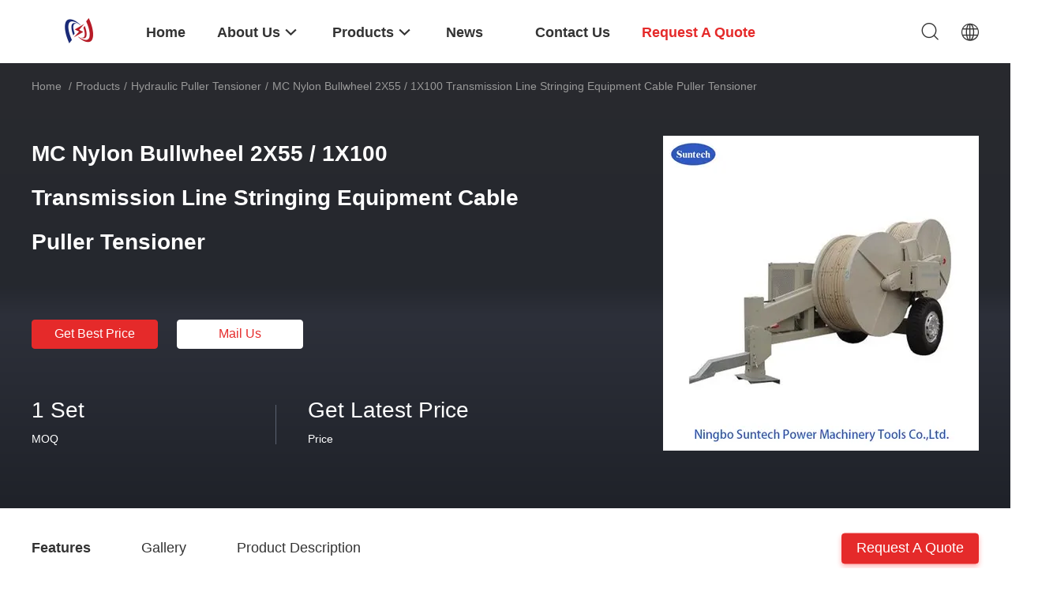

--- FILE ---
content_type: text/html
request_url: https://www.conductorstringingtools.com/sale-13208421-mc-nylon-bullwheel-2x55-1x100-transmission-line-stringing-equipment-cable-puller-tensioner.html
body_size: 31993
content:

<!DOCTYPE html>
<html lang="en">
<head>
	<meta charset="utf-8">
	<meta http-equiv="X-UA-Compatible" content="IE=edge">
	<meta name="viewport" content="width=device-width, initial-scale=1.0, maximum-scale=5.1, minimum-scale=1">
    <title>MC Nylon Bullwheel 2X55 / 1X100 Transmission Line Stringing Equipment Cable Puller Tensioner</title>
    <meta name="keywords" content="55KN Hydraulic Puller Tensioner, MC Nylon hydraulic cable tensioner, MC Nylon Bullwheel Hydraulic Tensioner, Hydraulic Puller Tensioner" />
    <meta name="description" content="High quality MC Nylon Bullwheel 2X55 / 1X100 Transmission Line Stringing Equipment Cable Puller Tensioner from China, China's leading product market 55KN Hydraulic Puller Tensioner product, with strict quality control MC Nylon hydraulic cable tensioner factories, producing high quality MC Nylon Bullwheel Hydraulic Tensioner Products." />
    <link rel='preload'
					  href=/photo/conductorstringingtools/sitetpl/style/common.css?ver=1734935035 as='style'><link type='text/css' rel='stylesheet'
					  href=/photo/conductorstringingtools/sitetpl/style/common.css?ver=1734935035 media='all'><meta property="og:title" content="MC Nylon Bullwheel 2X55 / 1X100 Transmission Line Stringing Equipment Cable Puller Tensioner" />
<meta property="og:description" content="High quality MC Nylon Bullwheel 2X55 / 1X100 Transmission Line Stringing Equipment Cable Puller Tensioner from China, China's leading product market 55KN Hydraulic Puller Tensioner product, with strict quality control MC Nylon hydraulic cable tensioner factories, producing high quality MC Nylon Bullwheel Hydraulic Tensioner Products." />
<meta property="og:type" content="product" />
<meta property="og:availability" content="instock" />
<meta property="og:site_name" content="Ningbo Suntech Power Machinery Tools Co.,Ltd." />
<meta property="og:url" content="https://www.conductorstringingtools.com/sale-13208421-mc-nylon-bullwheel-2x55-1x100-transmission-line-stringing-equipment-cable-puller-tensioner.html" />
<meta property="og:image" content="https://www.conductorstringingtools.com/photo/ps179088287-mc_nylon_bullwheel_2x55_1x100_transmission_line_stringing_equipment_cable_puller_tensioner.jpg" />
<link rel="canonical" href="https://www.conductorstringingtools.com/sale-13208421-mc-nylon-bullwheel-2x55-1x100-transmission-line-stringing-equipment-cable-puller-tensioner.html" />
<link rel="alternate" href="https://m.conductorstringingtools.com/sale-13208421-mc-nylon-bullwheel-2x55-1x100-transmission-line-stringing-equipment-cable-puller-tensioner.html" media="only screen and (max-width: 640px)" />
<link rel="stylesheet" type="text/css" href="/js/guidefirstcommon.css" />
<style type="text/css">
/*<![CDATA[*/
.consent__cookie {position: fixed;top: 0;left: 0;width: 100%;height: 0%;z-index: 100000;}.consent__cookie_bg {position: fixed;top: 0;left: 0;width: 100%;height: 100%;background: #000;opacity: .6;display: none }.consent__cookie_rel {position: fixed;bottom:0;left: 0;width: 100%;background: #fff;display: -webkit-box;display: -ms-flexbox;display: flex;flex-wrap: wrap;padding: 24px 80px;-webkit-box-sizing: border-box;box-sizing: border-box;-webkit-box-pack: justify;-ms-flex-pack: justify;justify-content: space-between;-webkit-transition: all ease-in-out .3s;transition: all ease-in-out .3s }.consent__close {position: absolute;top: 20px;right: 20px;cursor: pointer }.consent__close svg {fill: #777 }.consent__close:hover svg {fill: #000 }.consent__cookie_box {flex: 1;word-break: break-word;}.consent__warm {color: #777;font-size: 16px;margin-bottom: 12px;line-height: 19px }.consent__title {color: #333;font-size: 20px;font-weight: 600;margin-bottom: 12px;line-height: 23px }.consent__itxt {color: #333;font-size: 14px;margin-bottom: 12px;display: -webkit-box;display: -ms-flexbox;display: flex;-webkit-box-align: center;-ms-flex-align: center;align-items: center }.consent__itxt i {display: -webkit-inline-box;display: -ms-inline-flexbox;display: inline-flex;width: 28px;height: 28px;border-radius: 50%;background: #e0f9e9;margin-right: 8px;-webkit-box-align: center;-ms-flex-align: center;align-items: center;-webkit-box-pack: center;-ms-flex-pack: center;justify-content: center }.consent__itxt svg {fill: #3ca860 }.consent__txt {color: #a6a6a6;font-size: 14px;margin-bottom: 8px;line-height: 17px }.consent__btns {display: -webkit-box;display: -ms-flexbox;display: flex;-webkit-box-orient: vertical;-webkit-box-direction: normal;-ms-flex-direction: column;flex-direction: column;-webkit-box-pack: center;-ms-flex-pack: center;justify-content: center;flex-shrink: 0;}.consent__btn {width: 280px;height: 40px;line-height: 40px;text-align: center;background: #3ca860;color: #fff;border-radius: 4px;margin: 8px 0;-webkit-box-sizing: border-box;box-sizing: border-box;cursor: pointer;font-size:14px}.consent__btn:hover {background: #00823b }.consent__btn.empty {color: #3ca860;border: 1px solid #3ca860;background: #fff }.consent__btn.empty:hover {background: #3ca860;color: #fff }.open .consent__cookie_bg {display: block }.open .consent__cookie_rel {bottom: 0 }@media (max-width: 760px) {.consent__btns {width: 100%;align-items: center;}.consent__cookie_rel {padding: 20px 24px }}.consent__cookie.open {display: block;}.consent__cookie {display: none;}
/*]]>*/
</style>
<style type="text/css">
/*<![CDATA[*/
@media only screen and (max-width:640px){.contact_now_dialog .content-wrap .desc{background-image:url(/images/cta_images/bg_s.png) !important}}.contact_now_dialog .content-wrap .content-wrap_header .cta-close{background-image:url(/images/cta_images/sprite.png) !important}.contact_now_dialog .content-wrap .desc{background-image:url(/images/cta_images/bg_l.png) !important}.contact_now_dialog .content-wrap .cta-btn i{background-image:url(/images/cta_images/sprite.png) !important}.contact_now_dialog .content-wrap .head-tip img{content:url(/images/cta_images/cta_contact_now.png) !important}.cusim{background-image:url(/images/imicon/im.svg) !important}.cuswa{background-image:url(/images/imicon/wa.png) !important}.cusall{background-image:url(/images/imicon/allchat.svg) !important}
/*]]>*/
</style>
<script type="text/javascript" src="/js/guidefirstcommon.js"></script>
<script type="text/javascript">
/*<![CDATA[*/
window.isvideotpl = 1;window.detailurl = '/sale-13208421-mc-nylon-bullwheel-2x55-1x100-transmission-line-stringing-equipment-cable-puller-tensioner.html';
var colorUrl = '';var isShowGuide = 2;var showGuideColor = 0;var im_appid = 10003;var im_msg="Good day, what product are you looking for?";

var cta_cid = 49859;var use_defaulProductInfo = 1;var cta_pid = 13208421;var test_company = 0;var webim_domain = '';var company_type = 0;var cta_equipment = 'pc'; var setcookie = 'setwebimCookie(67571,13208421,0)'; var whatsapplink = "https://wa.me/8613958364836?text=Hi%2C+I%27m+interested+in+MC+Nylon+Bullwheel+2X55+%2F+1X100+Transmission+Line+Stringing+Equipment+Cable+Puller+Tensioner."; function insertMeta(){var str = '<meta name="mobile-web-app-capable" content="yes" /><meta name="viewport" content="width=device-width, initial-scale=1.0" />';document.head.insertAdjacentHTML('beforeend',str);} var element = document.querySelector('a.footer_webim_a[href="/webim/webim_tab.html"]');if (element) {element.parentNode.removeChild(element);}

var colorUrl = '';
var aisearch = 0;
var selfUrl = '';
window.playerReportUrl='/vod/view_count/report';
var query_string = ["Products","Detail"];
var g_tp = '';
var customtplcolor = 99703;
var str_chat = 'chat';
				var str_call_now = 'call now';
var str_chat_now = 'chat now';
var str_contact1 = 'Get Best Price';var str_chat_lang='english';var str_contact2 = 'Get Price';var str_contact2 = 'Best Price';var str_contact = 'contact';
window.predomainsub = "";
/*]]>*/
</script>
</head>
<body>
<img src="/logo.gif" style="display:none" alt="logo"/>
<a style="display: none!important;" title="Ningbo Suntech Power Machinery Tools Co.,Ltd." class="float-inquiry" href="/contactnow.html" onclick='setinquiryCookie("{\"showproduct\":1,\"pid\":\"13208421\",\"name\":\"MC Nylon Bullwheel 2X55 \\/ 1X100 Transmission Line Stringing Equipment Cable Puller Tensioner\",\"source_url\":\"\\/sale-13208421-mc-nylon-bullwheel-2x55-1x100-transmission-line-stringing-equipment-cable-puller-tensioner.html\",\"picurl\":\"\\/photo\\/pd179088287-mc_nylon_bullwheel_2x55_1x100_transmission_line_stringing_equipment_cable_puller_tensioner.jpg\",\"propertyDetail\":[[\"Product Name\",\"Hydraulic Cable Tensioner\"],[\"Item\",\"07197\"],[\"Max Tension\",\"2X55\\/1X110 KN\"],[\"Usage\",\"Overhead Transmission\"]],\"company_name\":null,\"picurl_c\":\"\\/photo\\/pc179088287-mc_nylon_bullwheel_2x55_1x100_transmission_line_stringing_equipment_cable_puller_tensioner.jpg\",\"price\":\"Get Latest Price\",\"username\":\"Peter\",\"viewTime\":\"Last Login : 4 hours 00 minutes ago\",\"subject\":\"Please send price on your MC Nylon Bullwheel 2X55 \\/ 1X100 Transmission Line Stringing Equipment Cable Puller Tensioner\",\"countrycode\":\"BE\"}");'></a>
<script>
var originProductInfo = '';
var originProductInfo = {"showproduct":1,"pid":"13208421","name":"MC Nylon Bullwheel 2X55 \/ 1X100 Transmission Line Stringing Equipment Cable Puller Tensioner","source_url":"\/sale-13208421-mc-nylon-bullwheel-2x55-1x100-transmission-line-stringing-equipment-cable-puller-tensioner.html","picurl":"\/photo\/pd179088287-mc_nylon_bullwheel_2x55_1x100_transmission_line_stringing_equipment_cable_puller_tensioner.jpg","propertyDetail":[["Product Name","Hydraulic Cable Tensioner"],["Item","07197"],["Max Tension","2X55\/1X110 KN"],["Usage","Overhead Transmission"]],"company_name":null,"picurl_c":"\/photo\/pc179088287-mc_nylon_bullwheel_2x55_1x100_transmission_line_stringing_equipment_cable_puller_tensioner.jpg","price":"Get Latest Price","username":"Peter","viewTime":"Last Login : 2 hours 00 minutes ago","subject":"Can you supply MC Nylon Bullwheel 2X55 \/ 1X100 Transmission Line Stringing Equipment Cable Puller Tensioner for us","countrycode":"BE"};
var save_url = "/contactsave.html";
var update_url = "/updateinquiry.html";
var productInfo = {};
var defaulProductInfo = {};
var myDate = new Date();
var curDate = myDate.getFullYear()+'-'+(parseInt(myDate.getMonth())+1)+'-'+myDate.getDate();
var message = '';
var default_pop = 1;
var leaveMessageDialog = document.getElementsByClassName('leave-message-dialog')[0]; // 获取弹层
var _$$ = function (dom) {
    return document.querySelectorAll(dom);
};
resInfo = originProductInfo;
resInfo['name'] = resInfo['name'] || '';
defaulProductInfo.pid = resInfo['pid'];
defaulProductInfo.productName = resInfo['name'] ?? '';
defaulProductInfo.productInfo = resInfo['propertyDetail'];
defaulProductInfo.productImg = resInfo['picurl_c'];
defaulProductInfo.subject = resInfo['subject'] ?? '';
defaulProductInfo.productImgAlt = resInfo['name'] ?? '';
var inquirypopup_tmp = 1;
var message = 'Dear,'+'\r\n'+"I am interested in"+' '+trim(resInfo['name'])+", could you send me more details such as type, size, MOQ, material, etc."+'\r\n'+"Thanks!"+'\r\n'+"Waiting for your reply.";
var message_1 = 'Dear,'+'\r\n'+"I am interested in"+' '+trim(resInfo['name'])+", could you send me more details such as type, size, MOQ, material, etc."+'\r\n'+"Thanks!"+'\r\n'+"Waiting for your reply.";
var message_2 = 'Hello,'+'\r\n'+"I am looking for"+' '+trim(resInfo['name'])+", please send me the price, specification and picture."+'\r\n'+"Your swift response will be highly appreciated."+'\r\n'+"Feel free to contact me for more information."+'\r\n'+"Thanks a lot.";
var message_3 = 'Hello,'+'\r\n'+trim(resInfo['name'])+' '+"meets my expectations."+'\r\n'+"Please give me the best price and some other product information."+'\r\n'+"Feel free to contact me via my mail."+'\r\n'+"Thanks a lot.";

var message_4 = 'Dear,'+'\r\n'+"What is the FOB price on your"+' '+trim(resInfo['name'])+'?'+'\r\n'+"Which is the nearest port name?"+'\r\n'+"Please reply me as soon as possible, it would be better to share further information."+'\r\n'+"Regards!";
var message_5 = 'Hi there,'+'\r\n'+"I am very interested in your"+' '+trim(resInfo['name'])+'.'+'\r\n'+"Please send me your product details."+'\r\n'+"Looking forward to your quick reply."+'\r\n'+"Feel free to contact me by mail."+'\r\n'+"Regards!";

var message_6 = 'Dear,'+'\r\n'+"Please provide us with information about your"+' '+trim(resInfo['name'])+", such as type, size, material, and of course the best price."+'\r\n'+"Looking forward to your quick reply."+'\r\n'+"Thank you!";
var message_7 = 'Dear,'+'\r\n'+"Can you supply"+' '+trim(resInfo['name'])+" for us?"+'\r\n'+"First we want a price list and some product details."+'\r\n'+"I hope to get reply asap and look forward to cooperation."+'\r\n'+"Thank you very much.";
var message_8 = 'hi,'+'\r\n'+"I am looking for"+' '+trim(resInfo['name'])+", please give me some more detailed product information."+'\r\n'+"I look forward to your reply."+'\r\n'+"Thank you!";
var message_9 = 'Hello,'+'\r\n'+"Your"+' '+trim(resInfo['name'])+" meets my requirements very well."+'\r\n'+"Please send me the price, specification, and similar model will be OK."+'\r\n'+"Feel free to chat with me."+'\r\n'+"Thanks!";
var message_10 = 'Dear,'+'\r\n'+"I want to know more about the details and quotation of"+' '+trim(resInfo['name'])+'.'+'\r\n'+"Feel free to contact me."+'\r\n'+"Regards!";

var r = getRandom(1,10);

defaulProductInfo.message = eval("message_"+r);
    defaulProductInfo.message = eval("message_"+r);
        var mytAjax = {

    post: function(url, data, fn) {
        var xhr = new XMLHttpRequest();
        xhr.open("POST", url, true);
        xhr.setRequestHeader("Content-Type", "application/x-www-form-urlencoded;charset=UTF-8");
        xhr.setRequestHeader("X-Requested-With", "XMLHttpRequest");
        xhr.setRequestHeader('Content-Type','text/plain;charset=UTF-8');
        xhr.onreadystatechange = function() {
            if(xhr.readyState == 4 && (xhr.status == 200 || xhr.status == 304)) {
                fn.call(this, xhr.responseText);
            }
        };
        xhr.send(data);
    },

    postform: function(url, data, fn) {
        var xhr = new XMLHttpRequest();
        xhr.open("POST", url, true);
        xhr.setRequestHeader("X-Requested-With", "XMLHttpRequest");
        xhr.onreadystatechange = function() {
            if(xhr.readyState == 4 && (xhr.status == 200 || xhr.status == 304)) {
                fn.call(this, xhr.responseText);
            }
        };
        xhr.send(data);
    }
};
/*window.onload = function(){
    leaveMessageDialog = document.getElementsByClassName('leave-message-dialog')[0];
    if (window.localStorage.recordDialogStatus=='undefined' || (window.localStorage.recordDialogStatus!='undefined' && window.localStorage.recordDialogStatus != curDate)) {
        setTimeout(function(){
            if(parseInt(inquirypopup_tmp%10) == 1){
                creatDialog(defaulProductInfo, 1);
            }
        }, 6000);
    }
};*/
function trim(str)
{
    str = str.replace(/(^\s*)/g,"");
    return str.replace(/(\s*$)/g,"");
};
function getRandom(m,n){
    var num = Math.floor(Math.random()*(m - n) + n);
    return num;
};
function strBtn(param) {

    var starattextarea = document.getElementById("textareamessage").value.length;
    var email = document.getElementById("startEmail").value;

    var default_tip = document.querySelectorAll(".watermark_container").length;
    if (20 < starattextarea && starattextarea < 3000) {
        if(default_tip>0){
            document.getElementById("textareamessage1").parentNode.parentNode.nextElementSibling.style.display = "none";
        }else{
            document.getElementById("textareamessage1").parentNode.nextElementSibling.style.display = "none";
        }

    } else {
        if(default_tip>0){
            document.getElementById("textareamessage1").parentNode.parentNode.nextElementSibling.style.display = "block";
        }else{
            document.getElementById("textareamessage1").parentNode.nextElementSibling.style.display = "block";
        }

        return;
    }

    // var re = /^([a-zA-Z0-9_-])+@([a-zA-Z0-9_-])+\.([a-zA-Z0-9_-])+/i;/*邮箱不区分大小写*/
    var re = /^[a-zA-Z0-9][\w-]*(\.?[\w-]+)*@[a-zA-Z0-9-]+(\.[a-zA-Z0-9]+)+$/i;
    if (!re.test(email)) {
        document.getElementById("startEmail").nextElementSibling.style.display = "block";
        return;
    } else {
        document.getElementById("startEmail").nextElementSibling.style.display = "none";
    }

    var subject = document.getElementById("pop_subject").value;
    var pid = document.getElementById("pop_pid").value;
    var message = document.getElementById("textareamessage").value;
    var sender_email = document.getElementById("startEmail").value;
    var tel = '';
    if (document.getElementById("tel0") != undefined && document.getElementById("tel0") != '')
        tel = document.getElementById("tel0").value;
    var form_serialize = '&tel='+tel;

    form_serialize = form_serialize.replace(/\+/g, "%2B");
    mytAjax.post(save_url,"pid="+pid+"&subject="+subject+"&email="+sender_email+"&message="+(message)+form_serialize,function(res){
        var mes = JSON.parse(res);
        if(mes.status == 200){
            var iid = mes.iid;
            document.getElementById("pop_iid").value = iid;
            document.getElementById("pop_uuid").value = mes.uuid;

            if(typeof gtag_report_conversion === "function"){
                gtag_report_conversion();//执行统计js代码
            }
            if(typeof fbq === "function"){
                fbq('track','Purchase');//执行统计js代码
            }
        }
    });
    for (var index = 0; index < document.querySelectorAll(".dialog-content-pql").length; index++) {
        document.querySelectorAll(".dialog-content-pql")[index].style.display = "none";
    };
    $('#idphonepql').val(tel);
    document.getElementById("dialog-content-pql-id").style.display = "block";
    ;
};
function twoBtnOk(param) {

    var selectgender = document.getElementById("Mr").innerHTML;
    var iid = document.getElementById("pop_iid").value;
    var sendername = document.getElementById("idnamepql").value;
    var senderphone = document.getElementById("idphonepql").value;
    var sendercname = document.getElementById("idcompanypql").value;
    var uuid = document.getElementById("pop_uuid").value;
    var gender = 2;
    if(selectgender == 'Mr.') gender = 0;
    if(selectgender == 'Mrs.') gender = 1;
    var pid = document.getElementById("pop_pid").value;
    var form_serialize = '';

        form_serialize = form_serialize.replace(/\+/g, "%2B");

    mytAjax.post(update_url,"iid="+iid+"&gender="+gender+"&uuid="+uuid+"&name="+(sendername)+"&tel="+(senderphone)+"&company="+(sendercname)+form_serialize,function(res){});

    for (var index = 0; index < document.querySelectorAll(".dialog-content-pql").length; index++) {
        document.querySelectorAll(".dialog-content-pql")[index].style.display = "none";
    };
    document.getElementById("dialog-content-pql-ok").style.display = "block";

};
function toCheckMust(name) {
    $('#'+name+'error').hide();
}
function handClidk(param) {
    var starattextarea = document.getElementById("textareamessage1").value.length;
    var email = document.getElementById("startEmail1").value;
    var default_tip = document.querySelectorAll(".watermark_container").length;
    if (20 < starattextarea && starattextarea < 3000) {
        if(default_tip>0){
            document.getElementById("textareamessage1").parentNode.parentNode.nextElementSibling.style.display = "none";
        }else{
            document.getElementById("textareamessage1").parentNode.nextElementSibling.style.display = "none";
        }

    } else {
        if(default_tip>0){
            document.getElementById("textareamessage1").parentNode.parentNode.nextElementSibling.style.display = "block";
        }else{
            document.getElementById("textareamessage1").parentNode.nextElementSibling.style.display = "block";
        }

        return;
    }

    // var re = /^([a-zA-Z0-9_-])+@([a-zA-Z0-9_-])+\.([a-zA-Z0-9_-])+/i;
    var re = /^[a-zA-Z0-9][\w-]*(\.?[\w-]+)*@[a-zA-Z0-9-]+(\.[a-zA-Z0-9]+)+$/i;
    if (!re.test(email)) {
        document.getElementById("startEmail1").nextElementSibling.style.display = "block";
        return;
    } else {
        document.getElementById("startEmail1").nextElementSibling.style.display = "none";
    }

    var subject = document.getElementById("pop_subject").value;
    var pid = document.getElementById("pop_pid").value;
    var message = document.getElementById("textareamessage1").value;
    var sender_email = document.getElementById("startEmail1").value;
    var form_serialize = tel = '';
    if (document.getElementById("tel1") != undefined && document.getElementById("tel1") != '')
        tel = document.getElementById("tel1").value;
        mytAjax.post(save_url,"email="+sender_email+"&tel="+tel+"&pid="+pid+"&message="+message+"&subject="+subject+form_serialize,function(res){

        var mes = JSON.parse(res);
        if(mes.status == 200){
            var iid = mes.iid;
            document.getElementById("pop_iid").value = iid;
            document.getElementById("pop_uuid").value = mes.uuid;
            if(typeof gtag_report_conversion === "function"){
                gtag_report_conversion();//执行统计js代码
            }
        }

    });
    for (var index = 0; index < document.querySelectorAll(".dialog-content-pql").length; index++) {
        document.querySelectorAll(".dialog-content-pql")[index].style.display = "none";
    };
    $('#idphonepql').val(tel);
    document.getElementById("dialog-content-pql-id").style.display = "block";

};
window.addEventListener('load', function () {
    $('.checkbox-wrap label').each(function(){
        if($(this).find('input').prop('checked')){
            $(this).addClass('on')
        }else {
            $(this).removeClass('on')
        }
    })
    $(document).on('click', '.checkbox-wrap label' , function(ev){
        if (ev.target.tagName.toUpperCase() != 'INPUT') {
            $(this).toggleClass('on')
        }
    })
})

function hand_video(pdata) {
    data = JSON.parse(pdata);
    productInfo.productName = data.productName;
    productInfo.productInfo = data.productInfo;
    productInfo.productImg = data.productImg;
    productInfo.subject = data.subject;

    var message = 'Dear,'+'\r\n'+"I am interested in"+' '+trim(data.productName)+", could you send me more details such as type, size, quantity, material, etc."+'\r\n'+"Thanks!"+'\r\n'+"Waiting for your reply.";

    var message = 'Dear,'+'\r\n'+"I am interested in"+' '+trim(data.productName)+", could you send me more details such as type, size, MOQ, material, etc."+'\r\n'+"Thanks!"+'\r\n'+"Waiting for your reply.";
    var message_1 = 'Dear,'+'\r\n'+"I am interested in"+' '+trim(data.productName)+", could you send me more details such as type, size, MOQ, material, etc."+'\r\n'+"Thanks!"+'\r\n'+"Waiting for your reply.";
    var message_2 = 'Hello,'+'\r\n'+"I am looking for"+' '+trim(data.productName)+", please send me the price, specification and picture."+'\r\n'+"Your swift response will be highly appreciated."+'\r\n'+"Feel free to contact me for more information."+'\r\n'+"Thanks a lot.";
    var message_3 = 'Hello,'+'\r\n'+trim(data.productName)+' '+"meets my expectations."+'\r\n'+"Please give me the best price and some other product information."+'\r\n'+"Feel free to contact me via my mail."+'\r\n'+"Thanks a lot.";

    var message_4 = 'Dear,'+'\r\n'+"What is the FOB price on your"+' '+trim(data.productName)+'?'+'\r\n'+"Which is the nearest port name?"+'\r\n'+"Please reply me as soon as possible, it would be better to share further information."+'\r\n'+"Regards!";
    var message_5 = 'Hi there,'+'\r\n'+"I am very interested in your"+' '+trim(data.productName)+'.'+'\r\n'+"Please send me your product details."+'\r\n'+"Looking forward to your quick reply."+'\r\n'+"Feel free to contact me by mail."+'\r\n'+"Regards!";

    var message_6 = 'Dear,'+'\r\n'+"Please provide us with information about your"+' '+trim(data.productName)+", such as type, size, material, and of course the best price."+'\r\n'+"Looking forward to your quick reply."+'\r\n'+"Thank you!";
    var message_7 = 'Dear,'+'\r\n'+"Can you supply"+' '+trim(data.productName)+" for us?"+'\r\n'+"First we want a price list and some product details."+'\r\n'+"I hope to get reply asap and look forward to cooperation."+'\r\n'+"Thank you very much.";
    var message_8 = 'hi,'+'\r\n'+"I am looking for"+' '+trim(data.productName)+", please give me some more detailed product information."+'\r\n'+"I look forward to your reply."+'\r\n'+"Thank you!";
    var message_9 = 'Hello,'+'\r\n'+"Your"+' '+trim(data.productName)+" meets my requirements very well."+'\r\n'+"Please send me the price, specification, and similar model will be OK."+'\r\n'+"Feel free to chat with me."+'\r\n'+"Thanks!";
    var message_10 = 'Dear,'+'\r\n'+"I want to know more about the details and quotation of"+' '+trim(data.productName)+'.'+'\r\n'+"Feel free to contact me."+'\r\n'+"Regards!";

    var r = getRandom(1,10);

    productInfo.message = eval("message_"+r);
            if(parseInt(inquirypopup_tmp/10) == 1){
        productInfo.message = "";
    }
    productInfo.pid = data.pid;
    creatDialog(productInfo, 2);
};

function handDialog(pdata) {
    data = JSON.parse(pdata);
    productInfo.productName = data.productName;
    productInfo.productInfo = data.productInfo;
    productInfo.productImg = data.productImg;
    productInfo.subject = data.subject;

    var message = 'Dear,'+'\r\n'+"I am interested in"+' '+trim(data.productName)+", could you send me more details such as type, size, quantity, material, etc."+'\r\n'+"Thanks!"+'\r\n'+"Waiting for your reply.";

    var message = 'Dear,'+'\r\n'+"I am interested in"+' '+trim(data.productName)+", could you send me more details such as type, size, MOQ, material, etc."+'\r\n'+"Thanks!"+'\r\n'+"Waiting for your reply.";
    var message_1 = 'Dear,'+'\r\n'+"I am interested in"+' '+trim(data.productName)+", could you send me more details such as type, size, MOQ, material, etc."+'\r\n'+"Thanks!"+'\r\n'+"Waiting for your reply.";
    var message_2 = 'Hello,'+'\r\n'+"I am looking for"+' '+trim(data.productName)+", please send me the price, specification and picture."+'\r\n'+"Your swift response will be highly appreciated."+'\r\n'+"Feel free to contact me for more information."+'\r\n'+"Thanks a lot.";
    var message_3 = 'Hello,'+'\r\n'+trim(data.productName)+' '+"meets my expectations."+'\r\n'+"Please give me the best price and some other product information."+'\r\n'+"Feel free to contact me via my mail."+'\r\n'+"Thanks a lot.";

    var message_4 = 'Dear,'+'\r\n'+"What is the FOB price on your"+' '+trim(data.productName)+'?'+'\r\n'+"Which is the nearest port name?"+'\r\n'+"Please reply me as soon as possible, it would be better to share further information."+'\r\n'+"Regards!";
    var message_5 = 'Hi there,'+'\r\n'+"I am very interested in your"+' '+trim(data.productName)+'.'+'\r\n'+"Please send me your product details."+'\r\n'+"Looking forward to your quick reply."+'\r\n'+"Feel free to contact me by mail."+'\r\n'+"Regards!";

    var message_6 = 'Dear,'+'\r\n'+"Please provide us with information about your"+' '+trim(data.productName)+", such as type, size, material, and of course the best price."+'\r\n'+"Looking forward to your quick reply."+'\r\n'+"Thank you!";
    var message_7 = 'Dear,'+'\r\n'+"Can you supply"+' '+trim(data.productName)+" for us?"+'\r\n'+"First we want a price list and some product details."+'\r\n'+"I hope to get reply asap and look forward to cooperation."+'\r\n'+"Thank you very much.";
    var message_8 = 'hi,'+'\r\n'+"I am looking for"+' '+trim(data.productName)+", please give me some more detailed product information."+'\r\n'+"I look forward to your reply."+'\r\n'+"Thank you!";
    var message_9 = 'Hello,'+'\r\n'+"Your"+' '+trim(data.productName)+" meets my requirements very well."+'\r\n'+"Please send me the price, specification, and similar model will be OK."+'\r\n'+"Feel free to chat with me."+'\r\n'+"Thanks!";
    var message_10 = 'Dear,'+'\r\n'+"I want to know more about the details and quotation of"+' '+trim(data.productName)+'.'+'\r\n'+"Feel free to contact me."+'\r\n'+"Regards!";

    var r = getRandom(1,10);
    productInfo.message = eval("message_"+r);
            if(parseInt(inquirypopup_tmp/10) == 1){
        productInfo.message = "";
    }
    productInfo.pid = data.pid;
    creatDialog(productInfo, 2);
};

function closepql(param) {

    leaveMessageDialog.style.display = 'none';
};

function closepql2(param) {

    for (var index = 0; index < document.querySelectorAll(".dialog-content-pql").length; index++) {
        document.querySelectorAll(".dialog-content-pql")[index].style.display = "none";
    };
    document.getElementById("dialog-content-pql-ok").style.display = "block";
};

function decodeHtmlEntities(str) {
    var tempElement = document.createElement('div');
    tempElement.innerHTML = str;
    return tempElement.textContent || tempElement.innerText || '';
}

function initProduct(productInfo,type){

    productInfo.productName = decodeHtmlEntities(productInfo.productName);
    productInfo.message = decodeHtmlEntities(productInfo.message);

    leaveMessageDialog = document.getElementsByClassName('leave-message-dialog')[0];
    leaveMessageDialog.style.display = "block";
    if(type == 3){
        var popinquiryemail = document.getElementById("popinquiryemail").value;
        _$$("#startEmail1")[0].value = popinquiryemail;
    }else{
        _$$("#startEmail1")[0].value = "";
    }
    _$$("#startEmail")[0].value = "";
    _$$("#idnamepql")[0].value = "";
    _$$("#idphonepql")[0].value = "";
    _$$("#idcompanypql")[0].value = "";

    _$$("#pop_pid")[0].value = productInfo.pid;
    _$$("#pop_subject")[0].value = productInfo.subject;
    
    if(parseInt(inquirypopup_tmp/10) == 1){
        productInfo.message = "";
    }

    _$$("#textareamessage1")[0].value = productInfo.message;
    _$$("#textareamessage")[0].value = productInfo.message;

    _$$("#dialog-content-pql-id .titlep")[0].innerHTML = productInfo.productName;
    _$$("#dialog-content-pql-id img")[0].setAttribute("src", productInfo.productImg);
    _$$("#dialog-content-pql-id img")[0].setAttribute("alt", productInfo.productImgAlt);

    _$$("#dialog-content-pql-id-hand img")[0].setAttribute("src", productInfo.productImg);
    _$$("#dialog-content-pql-id-hand img")[0].setAttribute("alt", productInfo.productImgAlt);
    _$$("#dialog-content-pql-id-hand .titlep")[0].innerHTML = productInfo.productName;

    if (productInfo.productInfo.length > 0) {
        var ul2, ul;
        ul = document.createElement("ul");
        for (var index = 0; index < productInfo.productInfo.length; index++) {
            var el = productInfo.productInfo[index];
            var li = document.createElement("li");
            var span1 = document.createElement("span");
            span1.innerHTML = el[0] + ":";
            var span2 = document.createElement("span");
            span2.innerHTML = el[1];
            li.appendChild(span1);
            li.appendChild(span2);
            ul.appendChild(li);

        }
        ul2 = ul.cloneNode(true);
        if (type === 1) {
            _$$("#dialog-content-pql-id .left")[0].replaceChild(ul, _$$("#dialog-content-pql-id .left ul")[0]);
        } else {
            _$$("#dialog-content-pql-id-hand .left")[0].replaceChild(ul2, _$$("#dialog-content-pql-id-hand .left ul")[0]);
            _$$("#dialog-content-pql-id .left")[0].replaceChild(ul, _$$("#dialog-content-pql-id .left ul")[0]);
        }
    };
    for (var index = 0; index < _$$("#dialog-content-pql-id .right ul li").length; index++) {
        _$$("#dialog-content-pql-id .right ul li")[index].addEventListener("click", function (params) {
            _$$("#dialog-content-pql-id .right #Mr")[0].innerHTML = this.innerHTML
        }, false)

    };

};
function closeInquiryCreateDialog() {
    document.getElementById("xuanpan_dialog_box_pql").style.display = "none";
};
function showInquiryCreateDialog() {
    document.getElementById("xuanpan_dialog_box_pql").style.display = "block";
};
function submitPopInquiry(){
    var message = document.getElementById("inquiry_message").value;
    var email = document.getElementById("inquiry_email").value;
    var subject = defaulProductInfo.subject;
    var pid = defaulProductInfo.pid;
    if (email === undefined) {
        showInquiryCreateDialog();
        document.getElementById("inquiry_email").style.border = "1px solid red";
        return false;
    };
    if (message === undefined) {
        showInquiryCreateDialog();
        document.getElementById("inquiry_message").style.border = "1px solid red";
        return false;
    };
    if (email.search(/^\w+((-\w+)|(\.\w+))*\@[A-Za-z0-9]+((\.|-)[A-Za-z0-9]+)*\.[A-Za-z0-9]+$/) == -1) {
        document.getElementById("inquiry_email").style.border= "1px solid red";
        showInquiryCreateDialog();
        return false;
    } else {
        document.getElementById("inquiry_email").style.border= "";
    };
    if (message.length < 20 || message.length >3000) {
        showInquiryCreateDialog();
        document.getElementById("inquiry_message").style.border = "1px solid red";
        return false;
    } else {
        document.getElementById("inquiry_message").style.border = "";
    };
    var tel = '';
    if (document.getElementById("tel") != undefined && document.getElementById("tel") != '')
        tel = document.getElementById("tel").value;

    mytAjax.post(save_url,"pid="+pid+"&subject="+subject+"&email="+email+"&message="+(message)+'&tel='+tel,function(res){
        var mes = JSON.parse(res);
        if(mes.status == 200){
            var iid = mes.iid;
            document.getElementById("pop_iid").value = iid;
            document.getElementById("pop_uuid").value = mes.uuid;

        }
    });
    initProduct(defaulProductInfo);
    for (var index = 0; index < document.querySelectorAll(".dialog-content-pql").length; index++) {
        document.querySelectorAll(".dialog-content-pql")[index].style.display = "none";
    };
    $('#idphonepql').val(tel);
    document.getElementById("dialog-content-pql-id").style.display = "block";

};

//带附件上传
function submitPopInquiryfile(email_id,message_id,check_sort,name_id,phone_id,company_id,attachments){

    if(typeof(check_sort) == 'undefined'){
        check_sort = 0;
    }
    var message = document.getElementById(message_id).value;
    var email = document.getElementById(email_id).value;
    var attachments = document.getElementById(attachments).value;
    if(typeof(name_id) !== 'undefined' && name_id != ""){
        var name  = document.getElementById(name_id).value;
    }
    if(typeof(phone_id) !== 'undefined' && phone_id != ""){
        var phone = document.getElementById(phone_id).value;
    }
    if(typeof(company_id) !== 'undefined' && company_id != ""){
        var company = document.getElementById(company_id).value;
    }
    var subject = defaulProductInfo.subject;
    var pid = defaulProductInfo.pid;

    if(check_sort == 0){
        if (email === undefined) {
            showInquiryCreateDialog();
            document.getElementById(email_id).style.border = "1px solid red";
            return false;
        };
        if (message === undefined) {
            showInquiryCreateDialog();
            document.getElementById(message_id).style.border = "1px solid red";
            return false;
        };

        if (email.search(/^\w+((-\w+)|(\.\w+))*\@[A-Za-z0-9]+((\.|-)[A-Za-z0-9]+)*\.[A-Za-z0-9]+$/) == -1) {
            document.getElementById(email_id).style.border= "1px solid red";
            showInquiryCreateDialog();
            return false;
        } else {
            document.getElementById(email_id).style.border= "";
        };
        if (message.length < 20 || message.length >3000) {
            showInquiryCreateDialog();
            document.getElementById(message_id).style.border = "1px solid red";
            return false;
        } else {
            document.getElementById(message_id).style.border = "";
        };
    }else{

        if (message === undefined) {
            showInquiryCreateDialog();
            document.getElementById(message_id).style.border = "1px solid red";
            return false;
        };

        if (email === undefined) {
            showInquiryCreateDialog();
            document.getElementById(email_id).style.border = "1px solid red";
            return false;
        };

        if (message.length < 20 || message.length >3000) {
            showInquiryCreateDialog();
            document.getElementById(message_id).style.border = "1px solid red";
            return false;
        } else {
            document.getElementById(message_id).style.border = "";
        };

        if (email.search(/^\w+((-\w+)|(\.\w+))*\@[A-Za-z0-9]+((\.|-)[A-Za-z0-9]+)*\.[A-Za-z0-9]+$/) == -1) {
            document.getElementById(email_id).style.border= "1px solid red";
            showInquiryCreateDialog();
            return false;
        } else {
            document.getElementById(email_id).style.border= "";
        };

    };

    mytAjax.post(save_url,"pid="+pid+"&subject="+subject+"&email="+email+"&message="+message+"&company="+company+"&attachments="+attachments,function(res){
        var mes = JSON.parse(res);
        if(mes.status == 200){
            var iid = mes.iid;
            document.getElementById("pop_iid").value = iid;
            document.getElementById("pop_uuid").value = mes.uuid;

            if(typeof gtag_report_conversion === "function"){
                gtag_report_conversion();//执行统计js代码
            }
            if(typeof fbq === "function"){
                fbq('track','Purchase');//执行统计js代码
            }
        }
    });
    initProduct(defaulProductInfo);

    if(name !== undefined && name != ""){
        _$$("#idnamepql")[0].value = name;
    }

    if(phone !== undefined && phone != ""){
        _$$("#idphonepql")[0].value = phone;
    }

    if(company !== undefined && company != ""){
        _$$("#idcompanypql")[0].value = company;
    }

    for (var index = 0; index < document.querySelectorAll(".dialog-content-pql").length; index++) {
        document.querySelectorAll(".dialog-content-pql")[index].style.display = "none";
    };
    document.getElementById("dialog-content-pql-id").style.display = "block";

};
function submitPopInquiryByParam(email_id,message_id,check_sort,name_id,phone_id,company_id){

    if(typeof(check_sort) == 'undefined'){
        check_sort = 0;
    }

    var senderphone = '';
    var message = document.getElementById(message_id).value;
    var email = document.getElementById(email_id).value;
    if(typeof(name_id) !== 'undefined' && name_id != ""){
        var name  = document.getElementById(name_id).value;
    }
    if(typeof(phone_id) !== 'undefined' && phone_id != ""){
        var phone = document.getElementById(phone_id).value;
        senderphone = phone;
    }
    if(typeof(company_id) !== 'undefined' && company_id != ""){
        var company = document.getElementById(company_id).value;
    }
    var subject = defaulProductInfo.subject;
    var pid = defaulProductInfo.pid;

    if(check_sort == 0){
        if (email === undefined) {
            showInquiryCreateDialog();
            document.getElementById(email_id).style.border = "1px solid red";
            return false;
        };
        if (message === undefined) {
            showInquiryCreateDialog();
            document.getElementById(message_id).style.border = "1px solid red";
            return false;
        };

        if (email.search(/^\w+((-\w+)|(\.\w+))*\@[A-Za-z0-9]+((\.|-)[A-Za-z0-9]+)*\.[A-Za-z0-9]+$/) == -1) {
            document.getElementById(email_id).style.border= "1px solid red";
            showInquiryCreateDialog();
            return false;
        } else {
            document.getElementById(email_id).style.border= "";
        };
        if (message.length < 20 || message.length >3000) {
            showInquiryCreateDialog();
            document.getElementById(message_id).style.border = "1px solid red";
            return false;
        } else {
            document.getElementById(message_id).style.border = "";
        };
    }else{

        if (message === undefined) {
            showInquiryCreateDialog();
            document.getElementById(message_id).style.border = "1px solid red";
            return false;
        };

        if (email === undefined) {
            showInquiryCreateDialog();
            document.getElementById(email_id).style.border = "1px solid red";
            return false;
        };

        if (message.length < 20 || message.length >3000) {
            showInquiryCreateDialog();
            document.getElementById(message_id).style.border = "1px solid red";
            return false;
        } else {
            document.getElementById(message_id).style.border = "";
        };

        if (email.search(/^\w+((-\w+)|(\.\w+))*\@[A-Za-z0-9]+((\.|-)[A-Za-z0-9]+)*\.[A-Za-z0-9]+$/) == -1) {
            document.getElementById(email_id).style.border= "1px solid red";
            showInquiryCreateDialog();
            return false;
        } else {
            document.getElementById(email_id).style.border= "";
        };

    };

    var productsku = "";
    if($("#product_sku").length > 0){
        productsku = $("#product_sku").html();
    }

    mytAjax.post(save_url,"tel="+senderphone+"&pid="+pid+"&subject="+subject+"&email="+email+"&message="+message+"&messagesku="+encodeURI(productsku),function(res){
        var mes = JSON.parse(res);
        if(mes.status == 200){
            var iid = mes.iid;
            document.getElementById("pop_iid").value = iid;
            document.getElementById("pop_uuid").value = mes.uuid;

            if(typeof gtag_report_conversion === "function"){
                gtag_report_conversion();//执行统计js代码
            }
            if(typeof fbq === "function"){
                fbq('track','Purchase');//执行统计js代码
            }
        }
    });
    initProduct(defaulProductInfo);

    if(name !== undefined && name != ""){
        _$$("#idnamepql")[0].value = name;
    }

    if(phone !== undefined && phone != ""){
        _$$("#idphonepql")[0].value = phone;
    }

    if(company !== undefined && company != ""){
        _$$("#idcompanypql")[0].value = company;
    }

    for (var index = 0; index < document.querySelectorAll(".dialog-content-pql").length; index++) {
        document.querySelectorAll(".dialog-content-pql")[index].style.display = "none";

    };
    document.getElementById("dialog-content-pql-id").style.display = "block";

};

function creat_videoDialog(productInfo, type) {

    if(type == 1){
        if(default_pop != 1){
            return false;
        }
        window.localStorage.recordDialogStatus = curDate;
    }else{
        default_pop = 0;
    }
    initProduct(productInfo, type);
    if (type === 1) {
        // 自动弹出
        for (var index = 0; index < document.querySelectorAll(".dialog-content-pql").length; index++) {

            document.querySelectorAll(".dialog-content-pql")[index].style.display = "none";
        };
        document.getElementById("dialog-content-pql").style.display = "block";
    } else {
        // 手动弹出
        for (var index = 0; index < document.querySelectorAll(".dialog-content-pql").length; index++) {
            document.querySelectorAll(".dialog-content-pql")[index].style.display = "none";
        };
        document.getElementById("dialog-content-pql-id-hand").style.display = "block";
    }
}

function creatDialog(productInfo, type) {

    if(type == 1){
        if(default_pop != 1){
            return false;
        }
        window.localStorage.recordDialogStatus = curDate;
    }else{
        default_pop = 0;
    }
    initProduct(productInfo, type);
    if (type === 1) {
        // 自动弹出
        for (var index = 0; index < document.querySelectorAll(".dialog-content-pql").length; index++) {

            document.querySelectorAll(".dialog-content-pql")[index].style.display = "none";
        };
        document.getElementById("dialog-content-pql").style.display = "block";
    } else {
        // 手动弹出
        for (var index = 0; index < document.querySelectorAll(".dialog-content-pql").length; index++) {
            document.querySelectorAll(".dialog-content-pql")[index].style.display = "none";
        };
        document.getElementById("dialog-content-pql-id-hand").style.display = "block";
    }
}

//带邮箱信息打开询盘框 emailtype=1表示带入邮箱
function openDialog(emailtype){
    var type = 2;//不带入邮箱，手动弹出
    if(emailtype == 1){
        var popinquiryemail = document.getElementById("popinquiryemail").value;
        // var re = /^([a-zA-Z0-9_-])+@([a-zA-Z0-9_-])+\.([a-zA-Z0-9_-])+/i;
        var re = /^[a-zA-Z0-9][\w-]*(\.?[\w-]+)*@[a-zA-Z0-9-]+(\.[a-zA-Z0-9]+)+$/i;
        if (!re.test(popinquiryemail)) {
            //前端提示样式;
            showInquiryCreateDialog();
            document.getElementById("popinquiryemail").style.border = "1px solid red";
            return false;
        } else {
            //前端提示样式;
        }
        var type = 3;
    }
    creatDialog(defaulProductInfo,type);
}

//上传附件
function inquiryUploadFile(){
    var fileObj = document.querySelector("#fileId").files[0];
    //构建表单数据
    var formData = new FormData();
    var filesize = fileObj.size;
    if(filesize > 10485760 || filesize == 0) {
        document.getElementById("filetips").style.display = "block";
        return false;
    }else {
        document.getElementById("filetips").style.display = "none";
    }
    formData.append('popinquiryfile', fileObj);
    document.getElementById("quotefileform").reset();
    var save_url = "/inquiryuploadfile.html";
    mytAjax.postform(save_url,formData,function(res){
        var mes = JSON.parse(res);
        if(mes.status == 200){
            document.getElementById("uploader-file-info").innerHTML = document.getElementById("uploader-file-info").innerHTML + "<span class=op>"+mes.attfile.name+"<a class=delatt id=att"+mes.attfile.id+" onclick=delatt("+mes.attfile.id+");>Delete</a></span>";
            var nowattachs = document.getElementById("attachments").value;
            if( nowattachs !== ""){
                var attachs = JSON.parse(nowattachs);
                attachs[mes.attfile.id] = mes.attfile;
            }else{
                var attachs = {};
                attachs[mes.attfile.id] = mes.attfile;
            }
            document.getElementById("attachments").value = JSON.stringify(attachs);
        }
    });
}
//附件删除
function delatt(attid)
{
    var nowattachs = document.getElementById("attachments").value;
    if( nowattachs !== ""){
        var attachs = JSON.parse(nowattachs);
        if(attachs[attid] == ""){
            return false;
        }
        var formData = new FormData();
        var delfile = attachs[attid]['filename'];
        var save_url = "/inquirydelfile.html";
        if(delfile != "") {
            formData.append('delfile', delfile);
            mytAjax.postform(save_url, formData, function (res) {
                if(res !== "") {
                    var mes = JSON.parse(res);
                    if (mes.status == 200) {
                        delete attachs[attid];
                        document.getElementById("attachments").value = JSON.stringify(attachs);
                        var s = document.getElementById("att"+attid);
                        s.parentNode.remove();
                    }
                }
            });
        }
    }else{
        return false;
    }
}

</script>
<div class="leave-message-dialog" style="display: none">
<style>
    .leave-message-dialog .close:before, .leave-message-dialog .close:after{
        content:initial;
    }
</style>
<div class="dialog-content-pql" id="dialog-content-pql" style="display: none">
    <span class="close" onclick="closepql()"><img src="/images/close.png" alt="close"></span>
    <div class="title">
        <p class="firstp-pql">Leave a Message</p>
        <p class="lastp-pql">We will call you back soon!</p>
    </div>
    <div class="form">
        <div class="textarea">
            <textarea style='font-family: robot;'  name="" id="textareamessage" cols="30" rows="10" style="margin-bottom:14px;width:100%"
                placeholder="Please enter your inquiry details."></textarea>
        </div>
        <p class="error-pql"> <span class="icon-pql"><img src="/images/error.png" alt="Ningbo Suntech Power Machinery Tools Co.,Ltd."></span> Your message must be between 20-3,000 characters!</p>
        <input id="startEmail" type="text" placeholder="Enter your E-mail" onkeydown="if(event.keyCode === 13){ strBtn();}">
        <p class="error-pql"><span class="icon-pql"><img src="/images/error.png" alt="Ningbo Suntech Power Machinery Tools Co.,Ltd."></span> Please check your E-mail! </p>
                <input id="tel0" name="tel" type="text" oninput="value=value.replace(/[^0-9_+-]/g,'');" placeholder="Phone Number">
                <div class="operations">
            <div class='btn' id="submitStart" type="submit" onclick="strBtn()">SUBMIT</div>
        </div>
            </div>
</div>
<div class="dialog-content-pql dialog-content-pql-id" id="dialog-content-pql-id" style="display:none">
            <p class="title">More information facilitates better communication.</p>
        <span class="close" onclick="closepql2()"><svg t="1648434466530" class="icon" viewBox="0 0 1024 1024" version="1.1" xmlns="http://www.w3.org/2000/svg" p-id="2198" width="16" height="16"><path d="M576 512l277.333333 277.333333-64 64-277.333333-277.333333L234.666667 853.333333 170.666667 789.333333l277.333333-277.333333L170.666667 234.666667 234.666667 170.666667l277.333333 277.333333L789.333333 170.666667 853.333333 234.666667 576 512z" fill="#444444" p-id="2199"></path></svg></span>
    <div class="left">
        <div class="img"><img></div>
        <p class="titlep"></p>
        <ul> </ul>
    </div>
    <div class="right">
                <div style="position: relative;">
            <div class="mr"> <span id="Mr">Mr.</span>
                <ul>
                    <li>Mr.</li>
                    <li>Mrs.</li>
                </ul>
            </div>
            <input style="text-indent: 80px;" type="text" id="idnamepql" placeholder="Input your name">
        </div>
        <input type="text"  id="idphonepql"  placeholder="Phone Number">
        <input type="text" id="idcompanypql"  placeholder="Company" onkeydown="if(event.keyCode === 13){ twoBtnOk();}">
                <div class="btn form_new" id="twoBtnOk" onclick="twoBtnOk()">OK</div>
    </div>
</div>

<div class="dialog-content-pql dialog-content-pql-ok" id="dialog-content-pql-ok" style="display:none">
            <p class="title">Submitted successfully!</p>
        <span class="close" onclick="closepql()"><svg t="1648434466530" class="icon" viewBox="0 0 1024 1024" version="1.1" xmlns="http://www.w3.org/2000/svg" p-id="2198" width="16" height="16"><path d="M576 512l277.333333 277.333333-64 64-277.333333-277.333333L234.666667 853.333333 170.666667 789.333333l277.333333-277.333333L170.666667 234.666667 234.666667 170.666667l277.333333 277.333333L789.333333 170.666667 853.333333 234.666667 576 512z" fill="#444444" p-id="2199"></path></svg></span>
    <div class="duihaook"></div>
        <p class="p1" style="text-align: center; font-size: 18px; margin-top: 14px;">We will call you back soon!</p>
    <div class="btn" onclick="closepql()" id="endOk" style="margin: 0 auto;margin-top: 50px;">OK</div>
</div>
<div class="dialog-content-pql dialog-content-pql-id dialog-content-pql-id-hand" id="dialog-content-pql-id-hand"
    style="display:none">
     <input type="hidden" name="pop_pid" id="pop_pid" value="0">
     <input type="hidden" name="pop_subject" id="pop_subject" value="">
     <input type="hidden" name="pop_iid" id="pop_iid" value="0">
     <input type="hidden" name="pop_uuid" id="pop_uuid" value="0">
            <div class="title">
            <p class="firstp-pql">Leave a Message</p>
            <p class="lastp-pql">We will call you back soon!</p>
        </div>
        <span class="close" onclick="closepql()"><svg t="1648434466530" class="icon" viewBox="0 0 1024 1024" version="1.1" xmlns="http://www.w3.org/2000/svg" p-id="2198" width="16" height="16"><path d="M576 512l277.333333 277.333333-64 64-277.333333-277.333333L234.666667 853.333333 170.666667 789.333333l277.333333-277.333333L170.666667 234.666667 234.666667 170.666667l277.333333 277.333333L789.333333 170.666667 853.333333 234.666667 576 512z" fill="#444444" p-id="2199"></path></svg></span>
    <div class="left">
        <div class="img"><img></div>
        <p class="titlep"></p>
        <ul> </ul>
    </div>
    <div class="right" style="float:right">
                <div class="form">
            <div class="textarea">
                <textarea style='font-family: robot;' name="message" id="textareamessage1" cols="30" rows="10"
                    placeholder="Please enter your inquiry details."></textarea>
            </div>
            <p class="error-pql"> <span class="icon-pql"><img src="/images/error.png" alt="Ningbo Suntech Power Machinery Tools Co.,Ltd."></span> Your message must be between 20-3,000 characters!</p>

                            <input style="" id="tel1" name="tel" type="text" oninput="value=value.replace(/[^0-9_+-]/g,'');" placeholder="Phone Number">
                        <input id='startEmail1' name='email' data-type='1' type='text'
                   placeholder="Enter your E-mail"
                   onkeydown='if(event.keyCode === 13){ handClidk();}'>
            
            <p class='error-pql'><span class='icon-pql'>
                    <img src="/images/error.png" alt="Ningbo Suntech Power Machinery Tools Co.,Ltd."></span> Please check your E-mail!            </p>

            <div class="operations">
                <div class='btn' id="submitStart1" type="submit" onclick="handClidk()">SUBMIT</div>
            </div>
        </div>
    </div>
</div>
</div>
<div id="xuanpan_dialog_box_pql" class="xuanpan_dialog_box_pql"
    style="display:none;background:rgba(0,0,0,.6);width:100%;height:100%;position: fixed;top:0;left:0;z-index: 999999;">
    <div class="box_pql"
      style="width:526px;height:206px;background:rgba(255,255,255,1);opacity:1;border-radius:4px;position: absolute;left: 50%;top: 50%;transform: translate(-50%,-50%);">
      <div onclick="closeInquiryCreateDialog()" class="close close_create_dialog"
        style="cursor: pointer;height:42px;width:40px;float:right;padding-top: 16px;"><span
          style="display: inline-block;width: 25px;height: 2px;background: rgb(114, 114, 114);transform: rotate(45deg); "><span
            style="display: block;width: 25px;height: 2px;background: rgb(114, 114, 114);transform: rotate(-90deg); "></span></span>
      </div>
      <div
        style="height: 72px; overflow: hidden; text-overflow: ellipsis; display:-webkit-box;-ebkit-line-clamp: 3;-ebkit-box-orient: vertical; margin-top: 58px; padding: 0 84px; font-size: 18px; color: rgba(51, 51, 51, 1); text-align: center; ">
        Please leave your correct email and detailed requirements (20-3,000 characters).</div>
      <div onclick="closeInquiryCreateDialog()" class="close_create_dialog"
        style="width: 139px; height: 36px; background: rgba(253, 119, 34, 1); border-radius: 4px; margin: 16px auto; color: rgba(255, 255, 255, 1); font-size: 18px; line-height: 36px; text-align: center;">
        OK</div>
    </div>
</div>
<style type="text/css">.vr-asidebox {position: fixed; bottom: 290px; left: 16px; width: 160px; height: 90px; background: #eee; overflow: hidden; border: 4px solid rgba(4, 120, 237, 0.24); box-shadow: 0px 8px 16px rgba(0, 0, 0, 0.08); border-radius: 8px; display: none; z-index: 1000; } .vr-small {position: fixed; bottom: 290px; left: 16px; width: 72px; height: 90px; background: url(/images/ctm_icon_vr.png) no-repeat center; background-size: 69.5px; overflow: hidden; display: none; cursor: pointer; z-index: 1000; display: block; text-decoration: none; } .vr-group {position: relative; } .vr-animate {width: 160px; height: 90px; background: #eee; position: relative; } .js-marquee {/*margin-right: 0!important;*/ } .vr-link {position: absolute; top: 0; left: 0; width: 100%; height: 100%; display: none; } .vr-mask {position: absolute; top: 0px; left: 0px; width: 100%; height: 100%; display: block; background: #000; opacity: 0.4; } .vr-jump {position: absolute; top: 0px; left: 0px; width: 100%; height: 100%; display: block; background: url(/images/ctm_icon_see.png) no-repeat center center; background-size: 34px; font-size: 0; } .vr-close {position: absolute; top: 50%; right: 0px; width: 16px; height: 20px; display: block; transform: translate(0, -50%); background: rgba(255, 255, 255, 0.6); border-radius: 4px 0px 0px 4px; cursor: pointer; } .vr-close i {position: absolute; top: 0px; left: 0px; width: 100%; height: 100%; display: block; background: url(/images/ctm_icon_left.png) no-repeat center center; background-size: 16px; } .vr-group:hover .vr-link {display: block; } .vr-logo {position: absolute; top: 4px; left: 4px; width: 50px; height: 14px; background: url(/images/ctm_icon_vrshow.png) no-repeat; background-size: 48px; }
</style>

<style>
        .header_99703_101 .navigation li:nth-child(4) i{
        display:none;
    }
        .header_99703_101 .language-list{
        width: 170px;
    }
    .header_99703_101 .language-list li{
        line-height: 30px;
    height: 30px;
    position: relative;
    display: flex;
    align-items: center;
    padding: 0px 10px;
    }
</style>
    <header class="header_99703_101">
        <div class="wrap-rule">
            <div class="logo image-all">
                <a title="Ningbo Suntech Power Machinery Tools Co.,Ltd." href="//www.conductorstringingtools.com"><img onerror="$(this).parent().hide();" src="/logo.gif" alt="Ningbo Suntech Power Machinery Tools Co.,Ltd." /></a>            </div>
            <div class="navigation">
                <ul class="fn-clear">
                    <li class=''>
                       <a title="Home" href="/"><span>Home</span></a>                    </li>
                                        <li class='has-second '>
                        <a title="About Us" href="/aboutus.html"><span>About Us<i class="iconfont icon-down703"></i></span></a>                        
                        <div class="sub-menu">
                           <a title="About Us" href="/aboutus-more.html">company profile</a>                           <a title="Factory Tour" href="/factory.html">Factory Tour</a>                           <a title="Quality Control" href="/quality.html">Quality Control</a>                        </div>
                    </li>
                                        <li class='has-second products-menu on'>
                       
                        <a title="Products" href="/products.html"><span>Products<i class="iconfont icon-down703"></i></span></a>                        <div class="sub-menu">
                            <div class="wrap-rule fn-clear">
                                                                    <div class="product-item fn-clear">
                                        <div class="float-left image-all">


                                            <a title="quality Conductor Stringing Tools factory" href="/supplier-420423-conductor-stringing-tools"><img src='/images/load_icon.gif' data-src='/photo/pd210558155-heavy_duty_multiple_fission_conductor_lifter_for_simultaneous_multi_conductor_handling_and_enhanced_worker_safety.jpg' class='' alt='quality  Heavy Duty Multiple Fission Conductor Lifter for Simultaneous Multi Conductor Handling and Enhanced Worker Safety factory'  /></a>                                        </div>
                                        <div class="product-item-rg">


                                            <a class="categary-title" title="quality Conductor Stringing Tools factory" href="/supplier-420423-conductor-stringing-tools">Conductor Stringing Tools</a>
                                            <div class="keywords">
                                                <a title="" href="/buy-transmission-tools-and-equipment.html">transmission tools and equipment</a><a title="" href="/buy-cable-pulling-tools.html">cable pulling tools</a><a title="" href="/buy-transmission-line-tool.html">transmission line tool</a>

                                            </div>
                                        </div>
                                    </div>
                                                                    <div class="product-item fn-clear">
                                        <div class="float-left image-all">


                                            <a title="quality Conductor Stringing Blocks factory" href="/supplier-419540-conductor-stringing-blocks"><img src='/images/load_icon.gif' data-src='/photo/pd192535417-transmission_line_660_mc_nylon_sheave_conductor_stringing_blocks.jpg' class='' alt='quality  Transmission Line 660 MC Nylon Sheave Conductor Stringing Blocks factory'  /></a>                                        </div>
                                        <div class="product-item-rg">


                                            <a class="categary-title" title="quality Conductor Stringing Blocks factory" href="/supplier-419540-conductor-stringing-blocks">Conductor Stringing Blocks</a>
                                            <div class="keywords">
                                                <a title="" href="/buy-transmission-line-stringing-block.html">transmission line stringing block</a><a title="" href="/buy-stringing-pulley-block.html">stringing pulley block</a><a title="" href="/buy-conductor-stringing-pulley.html">conductor stringing pulley</a>

                                            </div>
                                        </div>
                                    </div>
                                                                    <div class="product-item fn-clear">
                                        <div class="float-left image-all">


                                            <a title="quality Cable Roller Pulley factory" href="/supplier-419543-cable-roller-pulley"><img src='/images/load_icon.gif' data-src='/photo/pd192542122-80kn_wire_rope_pulling_conductor_acsr_cable_mesh_socks.jpg' class='' alt='quality  80kn Wire Rope Pulling Conductor ACSR Cable Mesh Socks factory'  /></a>                                        </div>
                                        <div class="product-item-rg">


                                            <a class="categary-title" title="quality Cable Roller Pulley factory" href="/supplier-419543-cable-roller-pulley">Cable Roller Pulley</a>
                                            <div class="keywords">
                                                <a title="" href="/buy-cable-stripping-tools.html">cable stripping tools</a><a title="" href="/buy-power-cable-tools.html">power cable tools</a><a title="" href="/buy-cable-pulley-roller.html">cable pulley roller</a>

                                            </div>
                                        </div>
                                    </div>
                                                                    <div class="product-item fn-clear">
                                        <div class="float-left image-all">


                                            <a title="quality Come Along Clamp factory" href="/supplier-454657-come-along-clamp"><img src='/images/load_icon.gif' data-src='/photo/pd191429001-aluminum_alloy_self_gripping_clamps_conductor_come_along_15kn.jpg' class='' alt='quality  Aluminum Alloy Self Gripping Clamps Conductor Come Along 15KN factory'  /></a>                                        </div>
                                        <div class="product-item-rg">


                                            <a class="categary-title" title="quality Come Along Clamp factory" href="/supplier-454657-come-along-clamp">Come Along Clamp</a>
                                            <div class="keywords">
                                                <a title="" href="/buy-rubber-wheel-adjustable-trailer-jack.html">Rubber Wheel Adjustable Trailer Jack</a><a title="" href="/buy-max-2000lbs-adjustable-trailer-jack.html">Max 2000lbs Adjustable Trailer Jack</a><a title="" href="/buy-1500lb-side-handle-trailer-jack.html">1500lb Side Handle Trailer Jack</a>

                                            </div>
                                        </div>
                                    </div>
                                                                    <div class="product-item fn-clear">
                                        <div class="float-left image-all">


                                            <a title="quality Anti Twist Wire Rope factory" href="/supplier-419552-anti-twist-wire-rope"><img src='/images/load_icon.gif' data-src='/photo/pd191436467-transmission_line_anti_twisting_braided_galvanised_conductor_steel_pilot_wire_rope.jpg' class='' alt='quality  Transmission Line Anti Twisting Braided Galvanised Conductor Steel Pilot Wire Rope factory'  /></a>                                        </div>
                                        <div class="product-item-rg">


                                            <a class="categary-title" title="quality Anti Twist Wire Rope factory" href="/supplier-419552-anti-twist-wire-rope">Anti Twist Wire Rope</a>
                                            <div class="keywords">
                                                <a title="" href="/buy-galvanized-anti-twist-wire-rope.html">Galvanized Anti Twist Wire Rope</a><a title="" href="/buy-transmission-line-anti-twist-wire-rope.html">Transmission Line Anti Twist Wire Rope</a><a title="" href="/buy-galvanized-steel-braided-wire.html">Galvanized Steel Braided Wire</a>

                                            </div>
                                        </div>
                                    </div>
                                                                    <div class="product-item fn-clear">
                                        <div class="float-left image-all">


                                            <a title="quality Conductor Drum Stand factory" href="/supplier-419550-conductor-drum-stand"><img src='/images/load_icon.gif' data-src='/photo/pd192542694-conductor_drum_stand_with_brake_device_prevents_toppling_and_friction_braking.jpg' class='' alt='quality  Conductor Drum Stand With Brake Device Prevents Toppling And Friction Braking factory'  /></a>                                        </div>
                                        <div class="product-item-rg">


                                            <a class="categary-title" title="quality Conductor Drum Stand factory" href="/supplier-419550-conductor-drum-stand">Conductor Drum Stand</a>
                                            <div class="keywords">
                                                <a title="" href="/buy-conductor-reel-stands.html">Conductor Reel Stands</a><a title="" href="/buy-conductor-reel-jack-stands.html">Conductor Reel Jack Stands</a><a title="" href="/buy-wire-reel-jack-stands.html">Wire Reel Jack Stands</a>

                                            </div>
                                        </div>
                                    </div>
                                                                    <div class="product-item fn-clear">
                                        <div class="float-left image-all">


                                            <a title="quality Transmission Line Stringing Tools factory" href="/supplier-419544-transmission-line-stringing-tools"><img src='/images/load_icon.gif' data-src='/photo/pd192543128-double_sleeve_wrench_fasten_tower_anchor_bolts_socket_wrench_for_transmission_line.jpg' class='' alt='quality  Double Sleeve Wrench Fasten Tower Anchor Bolts Socket Wrench For Transmission Line factory'  /></a>                                        </div>
                                        <div class="product-item-rg">


                                            <a class="categary-title" title="quality Transmission Line Stringing Tools factory" href="/supplier-419544-transmission-line-stringing-tools">Transmission Line Stringing Tools</a>
                                            <div class="keywords">
                                                <a title="" href="/buy-stringing-pulling-tools.html">stringing pulling tools</a><a title="" href="/buy-tansmission-line-pulling-tools.html">tansmission line pulling tools</a><a title="" href="/buy-conductor-pulling-tools.html">conductor pulling tools</a>

                                            </div>
                                        </div>
                                    </div>
                                                                    <div class="product-item fn-clear">
                                        <div class="float-left image-all">


                                            <a title="quality OPGW Stringing Tools factory" href="/supplier-419547-opgw-stringing-tools"><img src='/images/load_icon.gif' data-src='/photo/pd192544367-opgw_adss_optical_fiber_cable_tools_nylon_sheave_cable_stringing_block.jpg' class='' alt='quality  OPGW ADSS Optical Fiber Cable Tools Nylon Sheave Cable Stringing Block factory'  /></a>                                        </div>
                                        <div class="product-item-rg">


                                            <a class="categary-title" title="quality OPGW Stringing Tools factory" href="/supplier-419547-opgw-stringing-tools">OPGW Stringing Tools</a>
                                            <div class="keywords">
                                                <a title="" href="/buy-cable-pulley-block.html">cable pulley block</a><a title="" href="/buy-fiber-optic-cable-tools.html">fiber optic cable tools</a>

                                            </div>
                                        </div>
                                    </div>
                                                                    <div class="product-item fn-clear">
                                        <div class="float-left image-all">


                                            <a title="quality Cable Winch Puller factory" href="/supplier-419549-cable-winch-puller"><img src='/images/load_icon.gif' data-src='/photo/pd192545502-transmission_line_wire_pulling_tools_5_ton_cable_winch_puller_hoist.jpg' class='' alt='quality  Transmission Line Wire Pulling Tools 5 Ton Cable Winch Puller Hoist factory'  /></a>                                        </div>
                                        <div class="product-item-rg">


                                            <a class="categary-title" title="quality Cable Winch Puller factory" href="/supplier-419549-cable-winch-puller">Cable Winch Puller</a>
                                            <div class="keywords">
                                                <a title="" href="/buy-wire-take-up-machine.html">wire take up machine</a><a title="" href="/buy-hand-operated-wire-rope-winch.html">hand operated wire rope winch</a>

                                            </div>
                                        </div>
                                    </div>
                                                                    <div class="product-item fn-clear">
                                        <div class="float-left image-all">


                                            <a title="quality Tower Erection Tools factory" href="/supplier-419548-tower-erection-tools"><img src='/images/load_icon.gif' data-src='/photo/pd192545992-4x_magnification_tower_erection_tools_for_precise_angle_iron_observation_on_tower.jpg' class='' alt='quality  4x Magnification Tower Erection Tools For Precise Angle Iron Observation On Tower factory'  /></a>                                        </div>
                                        <div class="product-item-rg">


                                            <a class="categary-title" title="quality Tower Erection Tools factory" href="/supplier-419548-tower-erection-tools">Tower Erection Tools</a>
                                            <div class="keywords">
                                                <a title="" href="/buy-gasoline-powered-winch.html">gasoline powered winch</a><a title="" href="/buy-piercing-tool.html">piercing tool</a>

                                            </div>
                                        </div>
                                    </div>
                                                                    <div class="product-item fn-clear">
                                        <div class="float-left image-all">


                                            <a title="quality Hydraulic Puller Tensioner factory" href="/supplier-419546-hydraulic-puller-tensioner"><img src='/images/load_icon.gif' data-src='/photo/pd191436129-40kn_power_line_stringing_equipment_hydraulic_stringing_puller_tensioner.jpg' class='' alt='quality  40kn Power Line Stringing Equipment Hydraulic Stringing Puller Tensioner factory'  /></a>                                        </div>
                                        <div class="product-item-rg">


                                            <a class="categary-title" title="quality Hydraulic Puller Tensioner factory" href="/supplier-419546-hydraulic-puller-tensioner">Hydraulic Puller Tensioner</a>
                                            <div class="keywords">
                                                <a title="" href="/buy-hydraulic-cable-tensioner.html">hydraulic cable tensioner</a><a title="" href="/buy-power-line-tensioner.html">power line tensioner</a>

                                            </div>
                                        </div>
                                    </div>
                                                                                                    <div class="product-item other-product fn-clear">
                                        <a class="categary-title" title="quality Chain Lifting Hoist factory" href="/supplier-471190-chain-lifting-hoist">Chain Lifting Hoist</a><a class="categary-title" title="quality Hydraulic Crimping Tools factory" href="/supplier-419551-hydraulic-crimping-tools">Hydraulic Crimping Tools</a><a class="categary-title" title="quality High Voltage Cable Testing Equipment factory" href="/supplier-4412835-high-voltage-cable-testing-equipment">High Voltage Cable Testing Equipment</a><a class="categary-title other" title="Products" href="/products.html">All Categories</a>
                                    </div>
                                                            </div>
                        </div>
                    </li>
                                        
                                            <li class='has-second'>
                            <a title="News" href="/news.html"><span>News</span></a>                        </li>
                                                                                <li >
                        <a title="contact" href="/contactus.html"><span>Contact Us</span></a>                    </li>

                                    <li>
                        <a target="_blank" class="request-quote" rel="nofollow" title="Quote" href="/contactnow.html"><span>Request A Quote</span></a>                    </li>
                    
                </ul>
            </div>

            <div class="header-right">
                <i class="icon-search iconfont icon-sou703"></i>
                <div class="language">
                    <span class="current-lang">
                        <i class="iconfont icon-yu703"></i>
                    </span>
                    <ul class="language-list">
                                                <li class="en  ">
                        <img src="[data-uri]" alt="" style="width: 16px; height: 12px; margin-right: 8px; border: 1px solid #ccc;">
                                                        <a title="English" href="https://www.conductorstringingtools.com/sale-13208421-mc-nylon-bullwheel-2x55-1x100-transmission-line-stringing-equipment-cable-puller-tensioner.html">English</a>                        </li>
                                            <li class="fr  ">
                        <img src="[data-uri]" alt="" style="width: 16px; height: 12px; margin-right: 8px; border: 1px solid #ccc;">
                                                        <a title="Français" href="https://french.conductorstringingtools.com/sale-13208421-mc-nylon-bullwheel-2x55-1x100-transmission-line-stringing-equipment-cable-puller-tensioner.html">Français</a>                        </li>
                                            <li class="de  ">
                        <img src="[data-uri]" alt="" style="width: 16px; height: 12px; margin-right: 8px; border: 1px solid #ccc;">
                                                        <a title="Deutsch" href="https://german.conductorstringingtools.com/sale-13208421-mc-nylon-bullwheel-2x55-1x100-transmission-line-stringing-equipment-cable-puller-tensioner.html">Deutsch</a>                        </li>
                                            <li class="it  ">
                        <img src="[data-uri]" alt="" style="width: 16px; height: 12px; margin-right: 8px; border: 1px solid #ccc;">
                                                        <a title="Italiano" href="https://italian.conductorstringingtools.com/sale-13208421-mc-nylon-bullwheel-2x55-1x100-transmission-line-stringing-equipment-cable-puller-tensioner.html">Italiano</a>                        </li>
                                            <li class="ru  ">
                        <img src="[data-uri]" alt="" style="width: 16px; height: 12px; margin-right: 8px; border: 1px solid #ccc;">
                                                        <a title="Русский" href="https://russian.conductorstringingtools.com/sale-13208421-mc-nylon-bullwheel-2x55-1x100-transmission-line-stringing-equipment-cable-puller-tensioner.html">Русский</a>                        </li>
                                            <li class="es  ">
                        <img src="[data-uri]" alt="" style="width: 16px; height: 12px; margin-right: 8px; border: 1px solid #ccc;">
                                                        <a title="Español" href="https://spanish.conductorstringingtools.com/sale-13208421-mc-nylon-bullwheel-2x55-1x100-transmission-line-stringing-equipment-cable-puller-tensioner.html">Español</a>                        </li>
                                            <li class="pt  ">
                        <img src="[data-uri]" alt="" style="width: 16px; height: 12px; margin-right: 8px; border: 1px solid #ccc;">
                                                        <a title="Português" href="https://portuguese.conductorstringingtools.com/sale-13208421-mc-nylon-bullwheel-2x55-1x100-transmission-line-stringing-equipment-cable-puller-tensioner.html">Português</a>                        </li>
                                            <li class="nl  ">
                        <img src="[data-uri]" alt="" style="width: 16px; height: 12px; margin-right: 8px; border: 1px solid #ccc;">
                                                        <a title="Nederlandse" href="https://dutch.conductorstringingtools.com/sale-13208421-mc-nylon-bullwheel-2x55-1x100-transmission-line-stringing-equipment-cable-puller-tensioner.html">Nederlandse</a>                        </li>
                                            <li class="el  ">
                        <img src="[data-uri]" alt="" style="width: 16px; height: 12px; margin-right: 8px; border: 1px solid #ccc;">
                                                        <a title="ελληνικά" href="https://greek.conductorstringingtools.com/sale-13208421-mc-nylon-bullwheel-2x55-1x100-transmission-line-stringing-equipment-cable-puller-tensioner.html">ελληνικά</a>                        </li>
                                            <li class="ja  ">
                        <img src="[data-uri]" alt="" style="width: 16px; height: 12px; margin-right: 8px; border: 1px solid #ccc;">
                                                        <a title="日本語" href="https://japanese.conductorstringingtools.com/sale-13208421-mc-nylon-bullwheel-2x55-1x100-transmission-line-stringing-equipment-cable-puller-tensioner.html">日本語</a>                        </li>
                                            <li class="ko  ">
                        <img src="[data-uri]" alt="" style="width: 16px; height: 12px; margin-right: 8px; border: 1px solid #ccc;">
                                                        <a title="한국" href="https://korean.conductorstringingtools.com/sale-13208421-mc-nylon-bullwheel-2x55-1x100-transmission-line-stringing-equipment-cable-puller-tensioner.html">한국</a>                        </li>
                                            <li class="ar  ">
                        <img src="[data-uri]" alt="" style="width: 16px; height: 12px; margin-right: 8px; border: 1px solid #ccc;">
                                                        <a title="العربية" href="https://arabic.conductorstringingtools.com/sale-13208421-mc-nylon-bullwheel-2x55-1x100-transmission-line-stringing-equipment-cable-puller-tensioner.html">العربية</a>                        </li>
                                            <li class="hi  ">
                        <img src="[data-uri]" alt="" style="width: 16px; height: 12px; margin-right: 8px; border: 1px solid #ccc;">
                                                        <a title="हिन्दी" href="https://hindi.conductorstringingtools.com/sale-13208421-mc-nylon-bullwheel-2x55-1x100-transmission-line-stringing-equipment-cable-puller-tensioner.html">हिन्दी</a>                        </li>
                                            <li class="tr  ">
                        <img src="[data-uri]" alt="" style="width: 16px; height: 12px; margin-right: 8px; border: 1px solid #ccc;">
                                                        <a title="Türkçe" href="https://turkish.conductorstringingtools.com/sale-13208421-mc-nylon-bullwheel-2x55-1x100-transmission-line-stringing-equipment-cable-puller-tensioner.html">Türkçe</a>                        </li>
                                            <li class="id  ">
                        <img src="[data-uri]" alt="" style="width: 16px; height: 12px; margin-right: 8px; border: 1px solid #ccc;">
                                                        <a title="Indonesia" href="https://indonesian.conductorstringingtools.com/sale-13208421-mc-nylon-bullwheel-2x55-1x100-transmission-line-stringing-equipment-cable-puller-tensioner.html">Indonesia</a>                        </li>
                                            <li class="vi  ">
                        <img src="[data-uri]" alt="" style="width: 16px; height: 12px; margin-right: 8px; border: 1px solid #ccc;">
                                                        <a title="Tiếng Việt" href="https://vietnamese.conductorstringingtools.com/sale-13208421-mc-nylon-bullwheel-2x55-1x100-transmission-line-stringing-equipment-cable-puller-tensioner.html">Tiếng Việt</a>                        </li>
                                            <li class="th  ">
                        <img src="[data-uri]" alt="" style="width: 16px; height: 12px; margin-right: 8px; border: 1px solid #ccc;">
                                                        <a title="ไทย" href="https://thai.conductorstringingtools.com/sale-13208421-mc-nylon-bullwheel-2x55-1x100-transmission-line-stringing-equipment-cable-puller-tensioner.html">ไทย</a>                        </li>
                                            <li class="bn  ">
                        <img src="[data-uri]" alt="" style="width: 16px; height: 12px; margin-right: 8px; border: 1px solid #ccc;">
                                                        <a title="বাংলা" href="https://bengali.conductorstringingtools.com/sale-13208421-mc-nylon-bullwheel-2x55-1x100-transmission-line-stringing-equipment-cable-puller-tensioner.html">বাংলা</a>                        </li>
                                            <li class="fa  ">
                        <img src="[data-uri]" alt="" style="width: 16px; height: 12px; margin-right: 8px; border: 1px solid #ccc;">
                                                        <a title="فارسی" href="https://persian.conductorstringingtools.com/sale-13208421-mc-nylon-bullwheel-2x55-1x100-transmission-line-stringing-equipment-cable-puller-tensioner.html">فارسی</a>                        </li>
                                            <li class="pl  ">
                        <img src="[data-uri]" alt="" style="width: 16px; height: 12px; margin-right: 8px; border: 1px solid #ccc;">
                                                        <a title="Polski" href="https://polish.conductorstringingtools.com/sale-13208421-mc-nylon-bullwheel-2x55-1x100-transmission-line-stringing-equipment-cable-puller-tensioner.html">Polski</a>                        </li>
                                            
                    </ul>
                </div>
            </div>
            <form class="form" action="" method="" onsubmit="return jsWidgetSearch(this,'');">
                <i class="iconfont icon-sou703"></i>
                <input type="text" name="keyword" placeholder="What are you looking for...">
                <i class="close-btn iconfont icon-close703"></i>
            </form>

            
        </div>
    </header>
<div class="gray-bg">
<div class="bread_crumbs_99703_114">
    <div class="wrap-rule">
        <a title="" href="/">Home</a>        <i>/</i><a title="" href="/products.html">Products</a><i>/</i><a title="" href="/supplier-419546-hydraulic-puller-tensioner">Hydraulic Puller Tensioner</a><i>/</i><span>MC Nylon Bullwheel 2X55 / 1X100 Transmission Line Stringing Equipment Cable Puller Tensioner</span>    </div>
</div></div>
<div class="product_detail_99703_122">
    <div class="wrap-rule fn-clear">
        <div class="float-left">
            <h1 class="product-title">MC Nylon Bullwheel 2X55 / 1X100 Transmission Line Stringing Equipment Cable Puller Tensioner</h1>
            <div class="operations">
                <button class="button get-price-btn" onclick= 'handDialog("{\"pid\":\"13208421\",\"productName\":\"MC Nylon Bullwheel 2X55 \\/ 1X100 Transmission Line Stringing Equipment Cable Puller Tensioner\",\"productInfo\":[[\"Product Name\",\"Hydraulic Cable Tensioner\"],[\"Item\",\"07197\"],[\"Max Tension\",\"2X55\\/1X110 KN\"],[\"Usage\",\"Overhead Transmission\"]],\"subject\":\"What is your best price for MC Nylon Bullwheel 2X55 \\/ 1X100 Transmission Line Stringing Equipment Cable Puller Tensioner\",\"productImg\":\"\\/photo\\/pc179088287-mc_nylon_bullwheel_2x55_1x100_transmission_line_stringing_equipment_cable_puller_tensioner.jpg\"}")'>Get Best Price</button>
                <button class="button mail-us" onclick= 'handDialog("{\"pid\":\"13208421\",\"productName\":\"MC Nylon Bullwheel 2X55 \\/ 1X100 Transmission Line Stringing Equipment Cable Puller Tensioner\",\"productInfo\":[[\"Product Name\",\"Hydraulic Cable Tensioner\"],[\"Item\",\"07197\"],[\"Max Tension\",\"2X55\\/1X110 KN\"],[\"Usage\",\"Overhead Transmission\"]],\"subject\":\"What is your best price for MC Nylon Bullwheel 2X55 \\/ 1X100 Transmission Line Stringing Equipment Cable Puller Tensioner\",\"productImg\":\"\\/photo\\/pc179088287-mc_nylon_bullwheel_2x55_1x100_transmission_line_stringing_equipment_cable_puller_tensioner.jpg\"}")'>Mail Us</button>
            </div>
            <div class="pieces fn-clear">
                                <div class="item">
                    <div class="item-top">1 Set</div>
                    <div class="item-bottom">MOQ</div>
                </div>
                                                <div class="item">
                    <div class="item-top">Get Latest Price</div>
                    <div class="item-bottom">Price</div>
                </div>
                            </div>
        </div>
        <div class="image-all">
                            <a title="MC Nylon Bullwheel 2X55 / 1X100 Transmission Line Stringing Equipment Cable Puller Tensioner" href="/photo/ps179088287-mc_nylon_bullwheel_2x55_1x100_transmission_line_stringing_equipment_cable_puller_tensioner.jpg" target="_blank"><img src="/photo/pt179088287-mc_nylon_bullwheel_2x55_1x100_transmission_line_stringing_equipment_cable_puller_tensioner.jpg" alt="MC Nylon Bullwheel 2X55 / 1X100 Transmission Line Stringing Equipment Cable Puller Tensioner" /></a>
                        </div>
    </div>
</div>
<div class="product_content_99703_123">
    <div class="content-header">
        <div class="wrap-rule">
            <span class="anchor on" anchor="features">Features</span>
            <span class="anchor" anchor="gallery">Gallery</span>
            <span class="anchor" anchor="description">Product Description</span>
                        <a href="javascript:void(0)" onclick= 'handDialog("{\"pid\":\"13208421\",\"productName\":\"MC Nylon Bullwheel 2X55 \\/ 1X100 Transmission Line Stringing Equipment Cable Puller Tensioner\",\"productInfo\":[[\"Product Name\",\"Hydraulic Cable Tensioner\"],[\"Item\",\"07197\"],[\"Max Tension\",\"2X55\\/1X110 KN\"],[\"Usage\",\"Overhead Transmission\"]],\"subject\":\"What is your best price for MC Nylon Bullwheel 2X55 \\/ 1X100 Transmission Line Stringing Equipment Cable Puller Tensioner\",\"productImg\":\"\\/photo\\/pc179088287-mc_nylon_bullwheel_2x55_1x100_transmission_line_stringing_equipment_cable_puller_tensioner.jpg\"}")' class="button">Request A Quote</a>
        </div>
    </div>
    <div class="wrap-rule">
        <div id="features">
            <div class="title">
                <div class="first-title">Features</div>
            </div>
            <div class="toggle-content">
                <div class="toggle-item slidedown">
                    <div class="item-title">Specifications<i class="toggleup-btn iconfont icon-off703"></i> <i
                            class="toggledown-btn iconfont icon-on703"></i></div>
                    <div class="lists fn-clear"  style="display: block;">
                                                    <div class="list-item">
                                <span class="column">Product Name:</span>
                                <span class="value">Hydraulic Cable Tensioner</span>
                            </div>
                                                    <div class="list-item">
                                <span class="column">Item:</span>
                                <span class="value">07197</span>
                            </div>
                                                    <div class="list-item">
                                <span class="column">Max Tension:</span>
                                <span class="value">2X55/1X110 KN</span>
                            </div>
                                                    <div class="list-item">
                                <span class="column">Usage:</span>
                                <span class="value">Overhead Transmission</span>
                            </div>
                                                    <div class="list-item">
                                <span class="column">Dimensions:</span>
                                <span class="value">5.0X2.3X2.7m</span>
                            </div>
                                                    <div class="list-item">
                                <span class="column">Weight:</span>
                                <span class="value">7500kg</span>
                            </div>
                                                    <div class="list-item">
                                <span class="column">Continuous Tension:</span>
                                <span class="value">2X50/1X100</span>
                            </div>
                                                    <div class="list-item">
                                <span class="column">Bottom Of Groove Diameter:</span>
                                <span class="value">1600mm</span>
                            </div>
                                                    <div class="list-item">
                                <span class="column">Max Speed Back:</span>
                                <span class="value">2X2.1 KM/H</span>
                            </div>
                                                    <div class="list-item">
                                <span class="column">Engine Power/Speed:</span>
                                <span class="value">54/2500 KW/RPM</span>
                            </div>
                        
                                                    <div class="list-item">
                                <span class="column">Highlight:</span>
                                <span class="value"><h2 style='display: inline-block;font-weight: bold;font-size: 14px;'>55KN Hydraulic Puller Tensioner</h2>, <h2 style='display: inline-block;font-weight: bold;font-size: 14px;'>MC Nylon hydraulic cable tensioner</h2>, <h2 style='display: inline-block;font-weight: bold;font-size: 14px;'>MC Nylon Bullwheel Hydraulic Tensioner</h2></span>
                            </div>
                                            </div>
                </div>
                <div class="toggle-item">
                    <div class="item-title">Basic Infomation <i class="toggleup-btn iconfont icon-off703"></i> <i
                            class="toggledown-btn iconfont icon-on703"></i></div>
                    <div class="lists fn-clear">
                                                                                             <div class="list-item">
                                        <span class="column">Place of Origin:</span>
                                        <span class="value">Ningbo,China</span>
                                    </div>
                                                                     <div class="list-item">
                                        <span class="column">Brand Name:</span>
                                        <span class="value">Suntech</span>
                                    </div>
                                                                     <div class="list-item">
                                        <span class="column">Certification:</span>
                                        <span class="value">ISO,CE</span>
                                    </div>
                                                                     <div class="list-item">
                                        <span class="column">Model Number:</span>
                                        <span class="value">SA-YZ2X55</span>
                                    </div>
                                                                                                            </div>
                </div>
                <div class="toggle-item">
                    <div class="item-title">Payment & Shipping Terms<i class="toggleup-btn iconfont icon-off703"></i>
                        <i class="toggledown-btn iconfont icon-on703"></i></div>
                    <div class="lists fn-clear">
                                                    <div class="list-item">
                                <span class="column">Packaging Details:</span>
                                <span class="value">Exported Containers</span>
                            </div>
                                                    <div class="list-item">
                                <span class="column">Delivery Time:</span>
                                <span class="value">7-9 days after deposit</span>
                            </div>
                                                    <div class="list-item">
                                <span class="column">Payment Terms:</span>
                                <span class="value">L/C, T/T, Western Union</span>
                            </div>
                                                    <div class="list-item">
                                <span class="column">Supply Ability:</span>
                                <span class="value">200pcs per month</span>
                            </div>
                                                                    </div>
                </div>
            </div>
        </div>
                        <div id="gallery">
            <div class="wrap-rule">
                <div class="title">
                    <div class="first-title">Gallery</div>
                    <span class="column">MC Nylon Bullwheel 2X55 / 1X100 Transmission Line Stringing Equipment Cable Puller Tensioner</span>
                </div>
                <div class="pic-scroll">
                    <ul  class="pic-list">
                                                                        <li class="item">
                            <div class="image-all has-video">
                                <a title="MC Nylon Bullwheel 2X55 / 1X100 Transmission Line Stringing Equipment Cable Puller Tensioner" href="/photo/ps179088287-mc_nylon_bullwheel_2x55_1x100_transmission_line_stringing_equipment_cable_puller_tensioner.jpg" target="_blank"><img src="/photo/pt179088287-mc_nylon_bullwheel_2x55_1x100_transmission_line_stringing_equipment_cable_puller_tensioner.jpg" alt="MC Nylon Bullwheel 2X55 / 1X100 Transmission Line Stringing Equipment Cable Puller Tensioner" /></a>
                            </div>
                        </li>
                                                <li class="item">
                            <div class="image-all has-video">
                                <a title="MC Nylon Bullwheel 2X55 / 1X100 Transmission Line Stringing Equipment Cable Puller Tensioner" href="/photo/ps179088288-mc_nylon_bullwheel_2x55_1x100_transmission_line_stringing_equipment_cable_puller_tensioner.jpg" target="_blank"><img src="/photo/pt179088288-mc_nylon_bullwheel_2x55_1x100_transmission_line_stringing_equipment_cable_puller_tensioner.jpg" alt="MC Nylon Bullwheel 2X55 / 1X100 Transmission Line Stringing Equipment Cable Puller Tensioner" /></a>
                            </div>
                        </li>
                                            </ul>
                                    </div>
            </div>
        </div>
                    
        <div id="description">
            <div class="title">
                <div class="first-title">Product Description</div>
            </div>
            <div class="desc-wrap"><p style="padding: 0px; list-style: none; border: 0px; color: rgb(51, 51, 51); font-family: arial; font-size: 12px;"><span style="font-size:16px;"><strong>MC Nylon Bullwheel 2X55 / 1X100 Transmission Line Stringing Equipment Cable Puller Tensioner</strong></span></p>

<p style="padding: 0px; list-style: none; border: 0px; color: rgb(51, 51, 51); font-family: arial; font-size: 12px;">&nbsp;</p>

<p style="padding: 0px; list-style: none; border: 0px; color: rgb(51, 51, 51); font-family: arial; font-size: 12px;"><span style="font-size:14px;"><span style="font-family:arial,helvetica,sans-serif;"><strong>Product Introduction</strong></span></span></p>

<p style="padding: 0px; list-style: none; border: 0px; color: rgb(51, 51, 51); font-family: arial; font-size: 12px;"><span style="font-size:14px;"><span style="font-family:arial,helvetica,sans-serif;">The overhead transmission line tension stringing equipments are widely used in overhead transmission Line Conductor or OPGW tension stringing project. We are the only one to supply whole set of stringing equipment and tools for transmission line construction in China.</span></span></p>

<p style="padding: 0px; list-style: none; border: 0px; color: rgb(51, 51, 51); font-family: arial; font-size: 12px;"><span style="font-size:14px;"><span style="font-family:arial,helvetica,sans-serif;">We could supply whole set of stringing equipment and tools for transmission line up to 1000KV construction.</span></span></p>

<ul style="font-size: 16px; font-family: 微软雅黑; margin: 0px; padding-right: 0px; padding-left: 0px; border: 0px; outline: 0px; vertical-align: baseline; background: transparent; box-sizing: border-box; list-style: none; color: rgb(51, 51, 51);">
	<li style="font-size: 17px; margin: 0px; padding: 0px; border: 0px; outline: 0px; vertical-align: baseline; background: transparent; box-sizing: border-box; list-style: none; line-height: 30px; font-weight: 600; color: rgb(0, 0, 0) !important;"><span style="font-size:14px;"><span style="font-family:arial,helvetica,sans-serif;">Essential parameter</span></span></li>
	<li style="font-size: 15px; margin: 0px; padding: 0px; border: 0px; outline: 0px; vertical-align: baseline; background: transparent; box-sizing: border-box; list-style: none; line-height: 30px; color: rgb(78, 78, 78); font-weight: 600;">
	<table border="1" cellpadding="0" cellspacing="0" height="231" style="width: 628px; overflow-wrap: break-word;" width="628">
		<colgroup>
			<col />
			<col />
		</colgroup>
		<tbody>
			<tr height="22">
				<td height="22" style="height:22px;width:380px;" x:str=""><span style="font-size:14px;"><span style="font-family:arial,helvetica,sans-serif;">Maximum Tension(kN)</span></span></td>
				<td height="22" style="height:22px;width:248px;" x:str=""><span style="font-size:14px;"><span style="font-family:arial,helvetica,sans-serif;">2&times;55 or 1&times;110</span></span></td>
			</tr>
			<tr height="23">
				<td height="23" style="height:23px;width:380px;" x:str=""><span style="font-size:14px;"><span style="font-family:arial,helvetica,sans-serif;">Continuous Tension(kN)</span></span></td>
				<td height="23" style="height:23px;width:248px;" x:str=""><span style="font-size:14px;"><span style="font-family:arial,helvetica,sans-serif;">2&times;50 or 1&times;100</span></span></td>
			</tr>
			<tr height="20">
				<td height="20" style="height:20px;width:380px;" x:str=""><span style="font-size:14px;"><span style="font-family:arial,helvetica,sans-serif;">Maximum speed (km/h)</span></span></td>
				<td height="20" style="height:20px;width:248px;" x:num="5"><span style="font-size:14px;"><span style="font-family:arial,helvetica,sans-serif;">5</span></span></td>
			</tr>
			<tr height="19">
				<td height="19" style="height:19px;width:380px;" x:str=""><span style="font-size:14px;"><span style="font-family:arial,helvetica,sans-serif;">Bull wheel bottom of groove diameter(mm)</span></span></td>
				<td height="19" style="height:19px;width:248px;" x:str=""><span style="font-size:14px;"><span style="font-family:arial,helvetica,sans-serif;">&Phi;1600</span></span></td>
			</tr>
			<tr height="19">
				<td height="19" style="height:19px;width:380px;" x:str=""><span style="font-size:14px;"><span style="font-family:arial,helvetica,sans-serif;">Number of grooves:</span></span></td>
				<td height="19" style="height:19px;width:248px;" x:str=""><span style="font-size:14px;"><span style="font-family:arial,helvetica,sans-serif;">2&times;5</span></span></td>
			</tr>
			<tr height="19">
				<td height="19" style="height:19px;width:380px;" x:str=""><span style="font-size:14px;"><span style="font-family:arial,helvetica,sans-serif;">Maximum pull-back (kN)</span></span></td>
				<td height="19" style="height:19px;width:248px;" x:str=""><span style="font-size:14px;"><span style="font-family:arial,helvetica,sans-serif;">2&times;50 or 1&times;100</span></span></td>
			</tr>
			<tr height="19">
				<td height="19" style="height:19px;width:380px;" x:str=""><span style="font-size:14px;"><span style="font-family:arial,helvetica,sans-serif;">Maximum pull-back speed(km/h)</span></span></td>
				<td height="19" style="height:19px;width:248px;" x:str=""><span style="font-size:14px;"><span style="font-family:arial,helvetica,sans-serif;">2&times;2.1</span></span></td>
			</tr>
			<tr height="22">
				<td height="22" style="height:22px;width:380px;" x:str=""><span style="font-size:14px;"><span style="font-family:arial,helvetica,sans-serif;">Maximum suitable conductor diameter (mm)</span></span></td>
				<td height="22" style="height:22px;width:248px;" x:str=""><span style="font-size:14px;"><span style="font-family:arial,helvetica,sans-serif;">&Phi;42.5</span></span></td>
			</tr>
			<tr height="23">
				<td height="23" style="height:23px;width:380px;" x:str=""><span style="font-size:14px;"><span style="font-family:arial,helvetica,sans-serif;">Engine power /speed (kW/rpm)</span></span></td>
				<td height="23" style="height:23px;width:248px;" x:str=""><span style="font-size:14px;"><span style="font-family:arial,helvetica,sans-serif;">54/2500</span></span></td>
			</tr>
			<tr height="23">
				<td height="23" style="height:23px;width:380px;" x:str=""><span style="font-size:14px;"><span style="font-family:arial,helvetica,sans-serif;">Dimensions (mm):</span></span></td>
				<td height="23" style="height:23px;width:248px;" x:str=""><span style="font-size:14px;"><span style="font-family:arial,helvetica,sans-serif;">5000&times;2240&times;2730</span></span></td>
			</tr>
			<tr height="22">
				<td height="22" style="height:22px;width:380px;" x:str=""><span style="font-size:14px;"><span style="font-family:arial,helvetica,sans-serif;">Weight(kg)</span></span></td>
				<td height="22" style="height:22px;width:248px;" x:num="7500"><span style="font-size:14px;"><span style="font-family:arial,helvetica,sans-serif;">7500</span></span></td>
			</tr>
		</tbody>
	</table>
	</li>
	<li style="font-size: 15px; margin: 0px; padding: 0px; border: 0px; outline: 0px; vertical-align: baseline; background: transparent; box-sizing: border-box; list-style: none; line-height: 30px; color: rgb(78, 78, 78); font-weight: 600;">
	<p style="padding: 0px; list-style: none; border: 0px; color: rgb(51, 51, 51); font-family: arial;"><strong>Main Configurations</strong></p>

	<table border="1" cellpadding="0" cellspacing="0" style="color: rgb(51, 51, 51); font-family: arial; width: 650px; overflow-wrap: break-word;">
		<tbody>
			<tr>
				<td style="vertical-align: top; width: 481px;">Engine</td>
				<td style="vertical-align: top; width: 481px;">Beinei Deutz air cooled diesel engine</td>
			</tr>
			<tr>
				<td style="vertical-align: top;">Main Pump/Motor</td>
				<td style="vertical-align: top;">Rexroth (BOSCH)</td>
			</tr>
			<tr>
				<td style="vertical-align: top;">Main Hydraulic Valve</td>
				<td style="vertical-align: top;">Rexroth (BOSCH)</td>
			</tr>
			<tr>
				<td style="vertical-align: top;">Reducer</td>
				<td style="vertical-align: top;">RR (Italian)</td>
			</tr>
			<tr>
				<td style="vertical-align: top;">Radiator</td>
				<td style="vertical-align: top;">AKG</td>
			</tr>
			<tr>
				<td style="vertical-align: top;">Hydraulic Instrument</td>
				<td style="vertical-align: top;">WIKA</td>
			</tr>
		</tbody>
	</table>
	</li>
</ul>

<p style="padding: 0px; list-style: none; border: 0px; color: rgb(51, 51, 51); font-family: arial; font-size: 12px;">&nbsp;</p>

<p style="padding: 0px; list-style: none; border: 0px; color: rgb(51, 51, 51); font-family: arial; font-size: 12px;"><span style="font-size:14px;"><span style="font-family:arial,helvetica,sans-serif;"><strong>Description</strong></span></span></p>

<p style="padding: 0px; list-style: none; border: 0px; color: rgb(51, 51, 51); font-family: arial; font-size: 12px;"><span style="font-size:14px;"><span style="font-family:arial,helvetica,sans-serif;">a. They are widely used for stringing the conductors &amp; cables(OPGW,ADSS,500kv tractiong rope,LGJ series,etc.).</span></span></p>

<p style="padding: 0px; list-style: none; border: 0px; color: rgb(51, 51, 51); font-family: arial; font-size: 12px;"><span style="font-size:14px;"><span style="font-family:arial,helvetica,sans-serif;">b. This machine has a set of tension early warning system,which can automatically adjust the speed according to the undue load or friction produced on the line and can keep the tension at setting value.</span></span></p>

<p style="padding: 0px; list-style: none; border: 0px; color: rgb(51, 51, 51); font-family: arial; font-size: 12px;"><span style="font-size:14px;"><span style="font-family:arial,helvetica,sans-serif;">c. Tension or pulling force can be preset,spring applied brake,reliable overhead protection mechanism,easy to operate.</span></span></p>

<p style="padding: 0px; list-style: none; border: 0px; color: rgb(51, 51, 51); font-family: arial; font-size: 12px;">&nbsp;</p>

<p style="padding: 0px; list-style: none; border: 0px; color: rgb(51, 51, 51); font-family: arial; font-size: 12px;"><span style="font-size:14px;"><span style="font-family:arial,helvetica,sans-serif;"><strong>Application</strong></span></span></p>

<p style="padding: 0px; list-style: none; border: 0px; color: rgb(51, 51, 51); font-family: arial; font-size: 12px;"><span style="font-size:14px;"><span style="font-family:arial,helvetica,sans-serif;">30KN Hydraulic wire tension device adequate to tension releasing various conducts and earthwires .and also useful for tension releasing OPGW optic cable compounded earthwire and ADSS self&ndash;stand optic cable etc .</span></span></p>

<p style="padding: 0px; list-style: none; border: 0px; color: rgb(51, 51, 51); font-family: arial; font-size: 12px;">&nbsp;</p>

<p style="padding: 0px; list-style: none; border: 0px; color: rgb(51, 51, 51); font-family: arial; font-size: 12px;"><span style="font-size:14px;"><span style="font-family:arial,helvetica,sans-serif;"><strong>Feature</strong></span></span></p>

<p style="padding: 0px; list-style: none; border: 0px; color: rgb(51, 51, 51); font-family: arial; font-size: 12px;"><span style="font-size:14px;"><span style="font-family:arial,helvetica,sans-serif;">Bullwheel with wearproof MC nylon lining segments.</span></span></p>

<p style="padding: 0px; list-style: none; border: 0px; color: rgb(51, 51, 51); font-family: arial; font-size: 12px;"><span style="font-size:14px;"><span style="font-family:arial,helvetica,sans-serif;">infinitely variable tension control and constant tension conductor stringing .</span></span></p>

<p style="padding: 0px; list-style: none; border: 0px; color: rgb(51, 51, 51); font-family: arial; font-size: 12px;"><span style="font-size:14px;"><span style="font-family:arial,helvetica,sans-serif;">spring applied hydraulic released brake acts automatically in case of hydraulic failure to ensure safety</span></span></p>

<p style="padding: 0px; list-style: none; border: 0px; color: rgb(51, 51, 51); font-family: arial; font-size: 12px;"><span style="font-size:14px;"><span style="font-family:arial,helvetica,sans-serif;">attached hydraulic power output interface to connect hydraulic reel stand .</span></span></p>

<p style="padding: 0px; list-style: none; border: 0px; color: rgb(51, 51, 51); font-family: arial; font-size: 12px;">&nbsp;</p>

<p style="padding: 0px; list-style: none; border: 0px; color: rgb(51, 51, 51); font-family: arial; font-size: 12px;"><strong><span style="font-size:14px;"><span style="font-family:arial,helvetica,sans-serif;">Main component</span></span></strong></p>

<p style="padding: 0px; list-style: none; border: 0px; color: rgb(51, 51, 51); font-family: arial; font-size: 12px;"><span style="font-size:14px;"><span style="font-family:arial,helvetica,sans-serif;">Engine : Cummines water-cooled engine .</span></span></p>

<p style="padding: 0px; list-style: none; border: 0px; color: rgb(51, 51, 51); font-family: arial; font-size: 12px;"><span style="font-size:14px;"><span style="font-family:arial,helvetica,sans-serif;">Main pump/motor :Rexroth (BOSCH)</span></span></p>

<p style="padding: 0px; list-style: none; border: 0px; color: rgb(51, 51, 51); font-family: arial; font-size: 12px;"><span style="font-size:14px;"><span style="font-family:arial,helvetica,sans-serif;">Reducer :RR(Italian )</span></span></p>

<p style="padding: 0px; list-style: none; border: 0px; color: rgb(51, 51, 51); font-family: arial; font-size: 12px;"><span style="font-size:14px;"><span style="font-family:arial,helvetica,sans-serif;">Hydraulic valve:Rexroth (BOSCH)</span></span></p>

<p style="padding: 0px; list-style: none; border: 0px; color: rgb(51, 51, 51); font-family: arial; font-size: 12px;"><span style="font-size:14px;"><span style="font-family:arial,helvetica,sans-serif;">radiator:AKG</span></span></p>

<p style="padding: 0px; list-style: none; border: 0px; color: rgb(51, 51, 51); font-family: arial; font-size: 12px;"><span style="font-size:14px;"><span style="font-family:arial,helvetica,sans-serif;">hydraulic instrument:</span></span></p>

<p style="padding: 0px; list-style: none; border: 0px; color: rgb(51, 51, 51); font-family: arial; font-size: 12px;">&nbsp;</p>

<ul style="font-size: 16px; font-family: 微软雅黑; margin: 0px; padding-right: 0px; padding-left: 0px; border: 0px; outline: 0px; vertical-align: baseline; background: transparent; box-sizing: border-box; list-style: none; color: rgb(51, 51, 51);">
	<li style="font-size: 15px; margin: 0px; padding: 0px; border: 0px; outline: 0px; vertical-align: baseline; background: transparent; box-sizing: border-box; list-style: none; line-height: 30px; color: rgb(78, 78, 78); font-weight: 600;"><img alt="MC Nylon Bullwheel 2X55 / 1X100 Transmission Line Stringing Equipment Cable Puller Tensioner 0" src="/images/load_icon.gif" style="width: 650px; height: 464px;" class="lazyi" data-original="/photo/conductorstringingtools/editor/20210414153255_80996.jpg"></li>
</ul>

<p style="font-size: 15px; margin: 0px; padding: 0px; border: 0px; outline: 0px; vertical-align: baseline; background: transparent; box-sizing: border-box; list-style: none; line-height: 30px; color: rgb(78, 78, 78); font-weight: 600;"><span style="color: rgb(51, 51, 51); font-family: Roboto; white-space-collapse: preserve;">About us: </span><strong style="color: rgb(51, 51, 51); font-family: Roboto; white-space-collapse: preserve;">Suntech Power</strong><span style="color: rgb(51, 51, 51); font-family: Roboto; white-space-collapse: preserve;"> Tools, which located in the southeast China, it is the earliest origin Power Tools Leading City in China.We are making the various related cable pulling tools, and hydraulic tension and puller to support the transmission work.All canaccept OEM and professionally produced per ISO 9001:2008, they are being sold to over more than 50 countries in the world,and has wined the best brand reputations. Some items like the stringing blocks,cable rollers,the cable jack stands,etc we can customized, and the Construction Safety Tools ,are not demanded the MOQ. You can freely help you out either</span></p>            </div>
        </div>

            
                 <div class="tags">
            <span>Tag:</span>
                        <h2><a title="hydraulic cable tensioner" href="/buy-hydraulic-cable-tensioner.html">hydraulic cable tensioner</a></h2>
                        <h2><a title="power line tensioner" href="/buy-power-line-tensioner.html">power line tensioner</a></h2>
                        <h2><a title="55KN Hydraulic Puller Tensioner" href="/buy-55kn-hydraulic-puller-tensioner.html">55KN Hydraulic Puller Tensioner</a></h2>
                                    </div>
            </div>
</div><div id="recommend_99703_124" class="recommend_99703_124" >
    <div class="wrap-rule">
        <div class="title">
            <div class="first-title">Recommended Products</div>
        </div>
        <div class="pic-scroll">
            <ul class="pic-list" style="width:1208px" id="piclist">
                                <li>
                    <div class="lists">
                                                <div class="item">
                            <div class="image-all has-video">
                                                                <span class="video">VIDEO</span>
                                                                <a title="MC Nylon Bullwheel 2X55 / 1X100 Transmission Line Stringing Equipment Cable Puller Tensioner" href="/videos-13208422-07192-hydraulic-cable-tensioner.html"><img alt="MC Nylon Bullwheel 2X55 / 1X100 Transmission Line Stringing Equipment Cable Puller Tensioner" class="lazyi" data-original="/photo/pt194821065-07192_hydraulic_cable_tensioner.jpg" src="/images/load_icon.gif" /></a>                            </div>
                            <div class="text-content">
                                <h2 class="product-title"><a title="MC Nylon Bullwheel 2X55 / 1X100 Transmission Line Stringing Equipment Cable Puller Tensioner" href="/videos-13208422-07192-hydraulic-cable-tensioner.html">07192 Hydraulic Cable Tensioner</a></h2>
                                                                    <button onclick='handDialog("{\"pid\":\"13208422\",\"productName\":\"07192 Hydraulic Cable Tensioner\",\"productInfo\":[[\"Product Name\",\"Hydraulic Tension Equipment\"],[\"Item\",\"07192\"],[\"Max Tension\",\"2X40\\/1X80\"],[\"Dimensions\",\"4.5X2.2X2.8\"]],\"subject\":\"I am interested in your 07192 Hydraulic Cable Tensioner\",\"productImg\":\"\\/photo\\/pc194821065-07192_hydraulic_cable_tensioner.jpg\"}")' class="button get-price-btn">Get Best Price</button>
                                                            </div>
                        </div>
                                                <div class="item">
                            <div class="image-all has-video">
                                                                <a title="MC Nylon Bullwheel 2X55 / 1X100 Transmission Line Stringing Equipment Cable Puller Tensioner" href="/quality-13208417-40kn-hydraulic-puller-tensioner"><img alt="MC Nylon Bullwheel 2X55 / 1X100 Transmission Line Stringing Equipment Cable Puller Tensioner" class="lazyi" data-original="/photo/pt31060589-40kn_hydraulic_puller_tensioner.jpg" src="/images/load_icon.gif" /></a>                            </div>
                            <div class="text-content">
                                <h2 class="product-title"><a title="MC Nylon Bullwheel 2X55 / 1X100 Transmission Line Stringing Equipment Cable Puller Tensioner" href="/quality-13208417-40kn-hydraulic-puller-tensioner">40KN Hydraulic Puller Tensioner</a></h2>
                                                                    <button onclick='handDialog("{\"pid\":\"13208417\",\"productName\":\"40KN Hydraulic Puller Tensioner\",\"productInfo\":[[\"Product Name\",\"Hydraulic Puller Tensioner\"],[\"Item\",\"07223 , 07228\"],[\"Max Tension\",\"4T\\/6T\"],[\"Usage\",\"Transmision Line\"]],\"subject\":\"What is the CIF price on your 40KN Hydraulic Puller Tensioner\",\"productImg\":\"\\/photo\\/pc31060589-40kn_hydraulic_puller_tensioner.jpg\"}")' class="button get-price-btn">Get Best Price</button>
                                                            </div>
                        </div>
                                                <div class="item">
                            <div class="image-all has-video">
                                                                <a title="MC Nylon Bullwheel 2X55 / 1X100 Transmission Line Stringing Equipment Cable Puller Tensioner" href="/quality-13208431-60kn-hydraulic-puller-tensioner"><img alt="MC Nylon Bullwheel 2X55 / 1X100 Transmission Line Stringing Equipment Cable Puller Tensioner" class="lazyi" data-original="/photo/pt31060611-60kn_hydraulic_puller_tensioner.jpg" src="/images/load_icon.gif" /></a>                            </div>
                            <div class="text-content">
                                <h2 class="product-title"><a title="MC Nylon Bullwheel 2X55 / 1X100 Transmission Line Stringing Equipment Cable Puller Tensioner" href="/quality-13208431-60kn-hydraulic-puller-tensioner">60KN Hydraulic Puller Tensioner</a></h2>
                                                                    <button onclick='handDialog("{\"pid\":\"13208431\",\"productName\":\"60KN Hydraulic Puller Tensioner\",\"productInfo\":[[\"Item\",\"07031\"],[\"Max Tension\",\"60KN\"],[\"Usage\",\"Electric Stringing Construction\"],[\"Dimensions\",\"3800X2100X2300\"]],\"subject\":\"Please send me FOB price on 60KN Hydraulic Puller Tensioner\",\"productImg\":\"\\/photo\\/pc31060611-60kn_hydraulic_puller_tensioner.jpg\"}")' class="button get-price-btn">Get Best Price</button>
                                                            </div>
                        </div>
                                                <div class="item">
                            <div class="image-all has-video">
                                                                <span class="video">VIDEO</span>
                                                                <a title="MC Nylon Bullwheel 2X55 / 1X100 Transmission Line Stringing Equipment Cable Puller Tensioner" href="/videos-13208424-40kn-power-line-stringing-equipment-hydraulic-stringing-puller-tensioner.html"><img alt="MC Nylon Bullwheel 2X55 / 1X100 Transmission Line Stringing Equipment Cable Puller Tensioner" class="lazyi" data-original="/photo/pt191436129-40kn_power_line_stringing_equipment_hydraulic_stringing_puller_tensioner.jpg" src="/images/load_icon.gif" /></a>                            </div>
                            <div class="text-content">
                                <h2 class="product-title"><a title="MC Nylon Bullwheel 2X55 / 1X100 Transmission Line Stringing Equipment Cable Puller Tensioner" href="/videos-13208424-40kn-power-line-stringing-equipment-hydraulic-stringing-puller-tensioner.html">40kn Power Line Stringing Equipment Hydraulic Stringing Puller Tensioner</a></h2>
                                                                    <button onclick='handDialog("{\"pid\":\"13208424\",\"productName\":\"40kn Power Line Stringing Equipment Hydraulic Stringing Puller Tensioner\",\"productInfo\":[[\"Product Name\",\"Pulling Tensioning Conductor\"],[\"Item\",\"07171\"],[\"Max Tension\",\"40KN\"],[\"Dimensions\",\"3.4X1.8X2.4m\"]],\"subject\":\"What is the delivery time on 40kn Power Line Stringing Equipment Hydraulic Stringing Puller Tensioner\",\"productImg\":\"\\/photo\\/pc191436129-40kn_power_line_stringing_equipment_hydraulic_stringing_puller_tensioner.jpg\"}")' class="button get-price-btn">Get Best Price</button>
                                                            </div>
                        </div>
                                            </div>
                </li>
                                <li>
                    <div class="lists">
                                                <div class="item">
                            <div class="image-all has-video">
                                                                <span class="video">VIDEO</span>
                                                                <a title="MC Nylon Bullwheel 2X55 / 1X100 Transmission Line Stringing Equipment Cable Puller Tensioner" href="/videos-13208432-sa-yq40-overhead-transmission-line-stringing-equipment-hydraulic-puller-machine.html"><img alt="MC Nylon Bullwheel 2X55 / 1X100 Transmission Line Stringing Equipment Cable Puller Tensioner" class="lazyi" data-original="/photo/pt179088457-sa_yq40_overhead_transmission_line_stringing_equipment_hydraulic_puller_machine.jpg" src="/images/load_icon.gif" /></a>                            </div>
                            <div class="text-content">
                                <h2 class="product-title"><a title="MC Nylon Bullwheel 2X55 / 1X100 Transmission Line Stringing Equipment Cable Puller Tensioner" href="/videos-13208432-sa-yq40-overhead-transmission-line-stringing-equipment-hydraulic-puller-machine.html">SA-YQ40 Overhead Transmission Line Stringing Equipment , hydraulic puller Machine</a></h2>
                                                                    <button onclick='handDialog("{\"pid\":\"13208432\",\"productName\":\"SA-YQ40 Overhead Transmission Line Stringing Equipment , hydraulic puller Machine\",\"productInfo\":[[\"Item\",\"07011\"],[\"Max Tension\",\"40KN\"],[\"Usage\",\"hydraulic cable puller\"],[\"Dimensions\",\"3500X2000X2300mm\"]],\"subject\":\"Please send me a quote on your SA-YQ40 Overhead Transmission Line Stringing Equipment , hydraulic puller Machine\",\"productImg\":\"\\/photo\\/pc179088457-sa_yq40_overhead_transmission_line_stringing_equipment_hydraulic_puller_machine.jpg\"}")' class="button get-price-btn">Get Best Price</button>
                                                            </div>
                        </div>
                                                <div class="item">
                            <div class="image-all has-video">
                                                                <span class="video">VIDEO</span>
                                                                <a title="MC Nylon Bullwheel 2X55 / 1X100 Transmission Line Stringing Equipment Cable Puller Tensioner" href="/videos-13208433-30kn-transmission-line-stringing-equipment-hydraulic-cable-puller.html"><img alt="MC Nylon Bullwheel 2X55 / 1X100 Transmission Line Stringing Equipment Cable Puller Tensioner" class="lazyi" data-original="/photo/pt179088395-30kn_transmission_line_stringing_equipment_hydraulic_cable_puller.jpg" src="/images/load_icon.gif" /></a>                            </div>
                            <div class="text-content">
                                <h2 class="product-title"><a title="MC Nylon Bullwheel 2X55 / 1X100 Transmission Line Stringing Equipment Cable Puller Tensioner" href="/videos-13208433-30kn-transmission-line-stringing-equipment-hydraulic-cable-puller.html">30kn Transmission Line Stringing Equipment , Hydraulic Cable Puller</a></h2>
                                                                    <button onclick='handDialog("{\"pid\":\"13208433\",\"productName\":\"30kn Transmission Line Stringing Equipment , Hydraulic Cable Puller\",\"productInfo\":[[\"Item\",\"07001\"],[\"Max Tension\",\"30KN\"],[\"Usage\",\"Cable Puller Tensioner\"],[\"Dimensions\",\"3200X1600X2000mm\"]],\"subject\":\"Please send price on your 30kn Transmission Line Stringing Equipment , Hydraulic Cable Puller\",\"productImg\":\"\\/photo\\/pc179088395-30kn_transmission_line_stringing_equipment_hydraulic_cable_puller.jpg\"}")' class="button get-price-btn">Get Best Price</button>
                                                            </div>
                        </div>
                                                <div class="item">
                            <div class="image-all has-video">
                                                                <span class="video">VIDEO</span>
                                                                <a title="MC Nylon Bullwheel 2X55 / 1X100 Transmission Line Stringing Equipment Cable Puller Tensioner" href="/videos-13208418-transmission-line-equipment-4-bundled-conductor-hydraulic-cable-tensioner.html"><img alt="MC Nylon Bullwheel 2X55 / 1X100 Transmission Line Stringing Equipment Cable Puller Tensioner" class="lazyi" data-original="/photo/pt179089240-transmission_line_equipment_4_bundled_conductor_hydraulic_cable_tensioner.jpg" src="/images/load_icon.gif" /></a>                            </div>
                            <div class="text-content">
                                <h2 class="product-title"><a title="MC Nylon Bullwheel 2X55 / 1X100 Transmission Line Stringing Equipment Cable Puller Tensioner" href="/videos-13208418-transmission-line-equipment-4-bundled-conductor-hydraulic-cable-tensioner.html">Transmission Line Equipment 4 Bundled Conductor Hydraulic Cable Tensioner</a></h2>
                                                                    <button onclick='handDialog("{\"pid\":\"13208418\",\"productName\":\"Transmission Line Equipment 4 Bundled Conductor Hydraulic Cable Tensioner\",\"productInfo\":[[\"Product Name\",\"Cable Tensioner\"],[\"Max Tension\",\"4X50\\/2X100\"],[\"Usage\",\"Power Construction\"],[\"Dimensions\",\"5.3X2.3x2.9m\"]],\"subject\":\"What is the delivery time on Transmission Line Equipment 4 Bundled Conductor Hydraulic Cable Tensioner\",\"productImg\":\"\\/photo\\/pc179089240-transmission_line_equipment_4_bundled_conductor_hydraulic_cable_tensioner.jpg\"}")' class="button get-price-btn">Get Best Price</button>
                                                            </div>
                        </div>
                                                <div class="item">
                            <div class="image-all has-video">
                                                                <a title="MC Nylon Bullwheel 2X55 / 1X100 Transmission Line Stringing Equipment Cable Puller Tensioner" href="/sale-53380134-industrial-grade-hydraulic-cable-cutting-tool-with-built-in-pump.html"><img alt="MC Nylon Bullwheel 2X55 / 1X100 Transmission Line Stringing Equipment Cable Puller Tensioner" class="lazyi" data-original="/photo/pt206131878-industrial_grade_hydraulic_cable_cutting_tool_with_built_in_pump.jpg" src="/images/load_icon.gif" /></a>                            </div>
                            <div class="text-content">
                                <h2 class="product-title"><a title="MC Nylon Bullwheel 2X55 / 1X100 Transmission Line Stringing Equipment Cable Puller Tensioner" href="/sale-53380134-industrial-grade-hydraulic-cable-cutting-tool-with-built-in-pump.html">Industrial-Grade Hydraulic Cable Cutting Tool with Built-in Pump</a></h2>
                                                                    <button onclick='handDialog("{\"pid\":\"53380134\",\"productName\":\"Industrial-Grade Hydraulic Cable Cutting Tool with Built-in Pump\",\"productInfo\":[[\"Name\",\"Integral Hydraulic Cable Cutter\"],[\"Item No.\",\"21447A-21447F\"],[\"Model\",\"CC-50A-CPC-85FR\"],[\"Crimping force\",\"70-100KN\"]],\"subject\":\"Can you supply Industrial-Grade Hydraulic Cable Cutting Tool with Built-in Pump for us\",\"productImg\":\"\\/photo\\/pc206131878-industrial_grade_hydraulic_cable_cutting_tool_with_built_in_pump.jpg\"}")' class="button get-price-btn">Get Best Price</button>
                                                            </div>
                        </div>
                                            </div>
                </li>
                            </ul>
            <div class="operations">
                <i class="prev iconfont icon-zuo1"></i>
                <i class="next iconfont icon-you"></i>
            </div>
        </div>
    </div>
</div>
<div class="get_touch_99703_125">
	<div class="wrap-rule">
		<div class="title">
			<div class="first-title">Get in touch with us</div>
		</div>
		<div class="touch-content fn-clear">
			<div class="float-left">
				<table>
					<tbody>
										<tr>
						<th>Contact Person :</th>
						<td>
                                                        Mr. Peter Mao                        </td>
					</tr>
															<tr>
						<th>Tel :</th>
						<td>86-13958364836</td>
					</tr>
															</tbody>
				</table>
				<div class="links">
											<a href="mailto:sales@conductorstringingtools.com" title="email"><i class="icon iconfont icon-youjian icon-2"></i></a>
											<a href="https://api.whatsapp.com/send?phone=8613958364836" title="whatsapp"><i class="icon iconfont icon-WhatsAPP icon-2"></i></a>
											<a href="/contactus.html#44337" title="wechat"><i class="icon iconfont icon-wechat icon-2"></i></a>
											<a href="skype:+8613958364836?call" title="skype"><i class="icon iconfont icon-skype icon-1"></i></a>
											<a href="/contactus.html#44337" title="tel"><i class="icon iconfont icon-tel icon-3"></i></a>
									</div>
			</div>
			<div class="float-right">
				<form action="">
					<div class="form-item">
						<label>Message:</label>
						<div class="textarea">
							<textarea id="inquiry_message_pop" placeholder="For the best results, we recommend including the following details:
 -Self introduction
 -Required specifications
 -Inquire about price/MOQ"></textarea>
							<div class="placehoder">
							</div>
						</div>
						<div class="reminder">Characters Remaining(<span class="current">20</span>/3000)</div>
					</div>
					<div class="form-item">
						<label>from:</label>
						<input type="text" placeholder="Enter your E-mail" id="inquiry_email_pop" >
					</div>
                    <div class="form-item" style="">
                        <label>Telephone:</label>
                        <input type="text" oninput="value=value.replace(/[^0-9_+-]/g,'');" id="inquiry_phone_number_pop" placeholder="Phone Number">
                    </div>

					<button class="button" type="button" onclick="submitPopInquiryByParam('inquiry_email_pop','inquiry_message_pop',1,'','inquiry_phone_number_pop')">Contact Now</button>
				</form>
			</div>
		</div>
	</div>
</div>    <div class="footer_99703_111">
        <div class="wrap-rule ">
            <div class="fn-clear">
                <div class="float-left">
                    <div class="item-title">Get In Touch</div>
                                        <div class="icon-text"><i class="iconfont icon-add703"></i><span>NO.61 Xiachen'an Road,Xiwu Street,Fenghua District,Ningbo,China.315505</span></div>
                                                            <a href="mailto:sales@conductorstringingtools.com" class="icon-text"><i class="iconfont icon-mail703"></i><span>sales@conductorstringingtools.com</span></a>
                                                                                <div class="icon-text"><i class="iconfont icon-phone703"></i><span>86-13958364836</span></div>
                                                            
                    <div class="links">
                                            <a href="https://www.facebook.com/stringingblocks" rel="noreferrer" class="iconfont icon-F" title="Ningbo Suntech Power Machinery Tools Co.,Ltd. Facebook" target="_blank"></a>
                                                                <a href="https://www.twitter.com/stringingtools" rel="noreferrer" class="iconfont icon-w" title="Ningbo Suntech Power Machinery Tools Co.,Ltd. Twitter" target="_blank"></a>
                                                                 <a href="https://www.linkedin.com/in/peter-suntech-737203b4" rel="noreferrer" class="iconfont icon-in" title="Ningbo Suntech Power Machinery Tools Co.,Ltd. LinkedIn" target="_blank"></a>
                     
                                                                                            </div>
                </div>
                <div class="float-left about">
                    <div class="item-title">About</div>
                    <a title="About Us" href="/aboutus.html">Company Profile</a>                     <a title="Factory Tour" href="/factory.html">Factory Tour</a>                    <a title="Quality Control" href="/quality.html">Quality Control</a>                     <a title="" href="/contactus.html">Contact Us</a>                     
                </div>
                <div class="float-left products">
                    <div class="item-title">Products</div>
                    <a title="China Conductor Stringing Tools Manufacturers" href="/supplier-420423-conductor-stringing-tools"><i class="iconfont icon-dagou"></i>Conductor Stringing Tools</a><a title="China Conductor Stringing Blocks Manufacturers" href="/supplier-419540-conductor-stringing-blocks"><i class="iconfont icon-dagou"></i>Conductor Stringing Blocks</a><a title="China Cable Roller Pulley Manufacturers" href="/supplier-419543-cable-roller-pulley"><i class="iconfont icon-dagou"></i>Cable Roller Pulley</a>                     
                     
                    <a title="" href="/products.html">All Categories</a>                </div>
                <div class="float-left">
                    <div class="item-title">Mail Us</div>
                    <div class="remider">Let us know your requirement. We will connect best products with you.</div>
                    <form id="footer_mailus" action="">
                        <textarea   placeholder="Send your inquiry to us" name="message" id="inquiry_message"></textarea>
                        <input type="text" placeholder="Your E-mail" id="inquiry_email">
                        <input type="text" style="" oninput="value=value.replace(/[^0-9_+-]/g,'');" id="inquiry_phone_number" placeholder="Phone Number">
                        <button type="button" class="button" onclick="submitPopInquiryByParam('inquiry_email','inquiry_message',1,'','inquiry_phone_number')">Send >></button>
                    </form>
                </div>
            </div>
            <div class="footer-bottom">
                <style>
                    .footer_99703_111 .bottom-links:nth-child(2) {
                        margin-top: 15px;
                    }
                </style>
                <div class="bottom-links">
                    <a title="Sitemap" href="/sitemap.html">Sitemap</a>                    <span class="splitline">│</span>
                                       <a title="" href="https://m.conductorstringingtools.com">Mobile Site</a>                                        <span class="splitline">│</span>
                    <a title="" href="/privacy.html">Privacy Policy</a>                </div>
                                <div class="copyright">
                    
                    China Good Quality Conductor Stringing Tools Supplier. © 2020 - 2025 Ningbo Suntech Power Machinery Tools Co.,Ltd.. All Rights Reserved.                 </div>
                            </div>
        </div>
    </div>
			<script type='text/javascript' src='/js/jquery.js'></script>
					  <script type='text/javascript' src='/js/common_99703.js'></script><script type="text/javascript"> (function() {var e = document.createElement('script'); e.type = 'text/javascript'; e.async = true; e.src = '/stats.js'; var s = document.getElementsByTagName('script')[0]; s.parentNode.insertBefore(e, s); })(); </script><noscript><img style="display:none" src="/stats.php" width=0 height=0 rel="nofollow"/></noscript>
<script type="text/javascript" src="/js/guidecommon.js"></script>
<script type="text/javascript" src="/js/webimV3.js"></script>
<script type="text/javascript">
/*<![CDATA[*/

									var htmlContent = `
								<div class="consent__cookie">
									<div class="consent__cookie_bg"></div>
									<div class="consent__cookie_rel">
										<div class="consent__close" onclick="allConsentNotGranted()">
											<svg t="1709102891149" class="icon" viewBox="0 0 1024 1024" version="1.1" xmlns="http://www.w3.org/2000/svg" p-id="3596" xmlns:xlink="http://www.w3.org/1999/xlink" width="32" height="32">
												<path d="M783.36 195.2L512 466.56 240.64 195.2a32 32 0 0 0-45.44 45.44L466.56 512l-271.36 271.36a32 32 0 0 0 45.44 45.44L512 557.44l271.36 271.36a32 32 0 0 0 45.44-45.44L557.44 512l271.36-271.36a32 32 0 0 0-45.44-45.44z" fill="#2C2C2C" p-id="3597"></path>
											</svg>
										</div>
										<div class="consent__cookie_box">
											<div class="consent__warm">Welcome to conductorstringingtools.com</div>
											<div class="consent__title">conductorstringingtools.com asks for your consent to use your personal data to:</div>
											<div class="consent__itxt"><i><svg t="1707012116255" class="icon" viewBox="0 0 1024 1024" version="1.1" xmlns="http://www.w3.org/2000/svg" p-id="11708" xmlns:xlink="http://www.w3.org/1999/xlink" width="20" height="20">
														<path d="M768 890.88H256a90.88 90.88 0 0 1-81.28-50.56 94.08 94.08 0 0 1 7.04-99.2A412.16 412.16 0 0 1 421.12 576a231.68 231.68 0 1 1 181.76 0 412.16 412.16 0 0 1 241.92 163.2 94.08 94.08 0 0 1 7.04 99.2 90.88 90.88 0 0 1-83.84 52.48zM512 631.68a344.96 344.96 0 0 0-280.96 146.56 30.08 30.08 0 0 0 0 32.64 26.88 26.88 0 0 0 24.32 16H768a26.88 26.88 0 0 0 24.32-16 30.08 30.08 0 0 0 0-32.64A344.96 344.96 0 0 0 512 631.68z m0-434.56a167.68 167.68 0 1 0 167.68 167.68A167.68 167.68 0 0 0 512 197.12z" p-id="11709"></path>
													</svg></i>Personalised advertising and content, advertising and content measurement, audience research and services development</div>
											<div class="consent__itxt"><i><svg t="1709102557526" class="icon" viewBox="0 0 1024 1024" version="1.1" xmlns="http://www.w3.org/2000/svg" p-id="2631" xmlns:xlink="http://www.w3.org/1999/xlink" width="20" height="20">
														<path d="M876.8 320H665.6c-70.4 0-128 57.6-128 128v358.4c0 70.4 57.6 128 128 128h211.2c70.4 0 128-57.6 128-128V448c0-70.4-57.6-128-128-128z m-211.2 64h211.2c32 0 64 25.6 64 64v320H608V448c0-38.4 25.6-64 57.6-64z m211.2 480H665.6c-25.6 0-44.8-12.8-57.6-38.4h320c-6.4 25.6-25.6 38.4-51.2 38.4z" p-id="2632"></path>
														<path d="M499.2 704c0-19.2-12.8-32-32-32H140.8c-19.2 0-38.4-19.2-38.4-38.4V224c0-19.2 19.2-32 38.4-32H768c19.2 0 38.4 19.2 38.4 38.4v38.4c0 19.2 12.8 32 32 32s32-12.8 32-32V224c0-51.2-44.8-96-102.4-96H140.8c-57.6 0-102.4 44.8-102.4 96v409.6c0 57.6 44.8 102.4 102.4 102.4h326.4c25.6 0 32-19.2 32-32z m0 64H326.4c-19.2 0-32 12.8-32 32s12.8 32 32 32h166.4c19.2 0 32-12.8 32-32s-12.8-32-25.6-32z" p-id="2633"></path>
													</svg></i>Store and/or access information on a device</div>
											<div class="consent__txt">Your personal data will be processed and information from your device (cookies, unique identifiers, and other device data) may be stored by, accessed by and shared with 135 TCF vendor(s) and 65 ad partner(s), or used specifically by this site or app.</div>
											<div class="consent__txt">Some vendors may process your personal data on the basis of legitimate interest, which you can object to by do not consent. Contact our platform customer service, you can also withdraw your consent.</div>


										</div>
										<div class="consent__btns">
											<span class="consent__btn" onclick="allConsentGranted()">Consent</span>
											<span class="consent__btn empty" onclick="allConsentNotGranted()">Do not consent</span>
										</div>
									</div>
								</div>
							`;
							var newElement = document.createElement('div');
							newElement.innerHTML = htmlContent;
							document.body.appendChild(newElement);
							var consent__cookie = {
								init:function(){},
								open:function(){
									document.querySelector('.consent__cookie').className = 'consent__cookie open';
									document.body.style.overflow = 'hidden';
								},
								close:function(){
									document.querySelector('.consent__cookie').className = 'consent__cookie';
									document.body.style.overflow = '';
								}
							};
		
/*]]>*/
</script>
<script type="application/ld+json">
[
    {
        "@context": "https://schema.org/",
        "@type": "Product",
        "@id": "13208421",
        "name": "MC Nylon Bullwheel 2X55 / 1X100 Transmission Line Stringing Equipment Cable Puller Tensioner",
        "description": "MC Nylon Bullwheel 2X55 / 1X100 Transmission Line Stringing Equipment Cable Puller Tensioner, Find Complete Details about MC Nylon Bullwheel 2X55 / 1X100 Transmission Line Stringing Equipment Cable Puller Tensioner from Ningbo Suntech Power Machinery Tools Co.,Ltd. Supplier or Manufacturer on conductorstringingtools.com",
        "image": [
            "https://www.conductorstringingtools.com/photo/pl179088287-mc_nylon_bullwheel_2x55_1x100_transmission_line_stringing_equipment_cable_puller_tensioner.jpg",
            "https://www.conductorstringingtools.com/photo/pl179088288-mc_nylon_bullwheel_2x55_1x100_transmission_line_stringing_equipment_cable_puller_tensioner.jpg"
        ],
        "sku": "SA-YZ2X55",
        "mpn": "13208421-00",
        "brand": {
            "@type": "Brand",
            "name": "Ningbo Suntech Power Machinery Tools Co.,Ltd."
        },
        "offers": {
            "@type": "Offer",
            "url": "https://www.conductorstringingtools.com/sale-13208421-mc-nylon-bullwheel-2x55-1x100-transmission-line-stringing-equipment-cable-puller-tensioner.html",
            "offerCount": 1,
            "availability": "https://schema.org/InStock",
            "priceCurrency": "USD",
            "price": "285,715.00",
            "priceValidUntil": "2026-12-07"
        },
        "review": {
            "@type": "Review",
            "author": {
                "@type": "Person",
                "name": "anonymous"
            },
            "reviewRating": {
                "@type": "Rating",
                "ratingValue": "4.5",
                "bestRating": 5
            }
        }
    },
    {
        "@context": "https://schema.org/",
        "@type": "ImageObject",
        "contentUrl": "https://www.conductorstringingtools.com/photo/pl179088287-mc_nylon_bullwheel_2x55_1x100_transmission_line_stringing_equipment_cable_puller_tensioner.jpg",
        "creditText": "conductorstringingtools.com",
        "creator": {
            "@type": "Person",
            "name": "Ningbo Suntech Power Machinery Tools Co.,Ltd."
        }
    },
    {
        "@context": "https://schema.org/",
        "@type": "BreadcrumbList",
        "itemListElement": [
            {
                "@type": "ListItem",
                "position": 1,
                "name": "Products",
                "item": "https://www.conductorstringingtools.com/products.html"
            },
            {
                "@type": "ListItem",
                "position": 2,
                "name": "Hydraulic Puller Tensioner",
                "item": "https://www.conductorstringingtools.com/supplier-419546-hydraulic-puller-tensioner"
            }
        ]
    }
]
</script></body>
</html>
<!-- static:2025-12-07 05:00:21 -->
